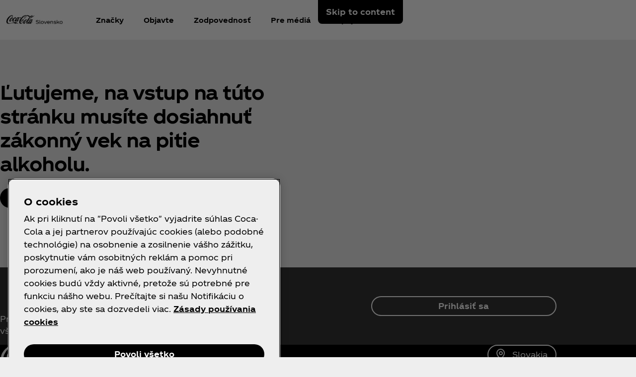

--- FILE ---
content_type: text/html
request_url: https://www.coca-cola.com/sk/sk/age-gate/age-gate-error
body_size: 14966
content:
<!DOCTYPE HTML>
<html lang="sk-SK">
<head>
    <meta charset="UTF-8"/>
    <title>Age Gate error</title>
    
    
    
    <meta name="template" content="age-gate-page"/>
    <meta name="viewport" content="width=device-width, initial-scale=1"/>
    

    
        <script defer="defer" type="text/javascript" src="https://rum.hlx.page/.rum/@adobe/helix-rum-js@%5E2/dist/rum-standalone.js" data-routing="program=58902,environment=658605,tier=publish"></script>
<link as="style" href="https://www.coca-cola.com/onexp-theme/afcdada40618c71c4cae5b575473edf30ea7814fe69ebdecf222b0d4bf6c3fc3/theme.css" rel="preload stylesheet" type="text/css">
    
        
    

    <!-- OneTrust has to be loaded early due to the performance reason -->
    
        
            <!-- OneTrust Cookies Consent Notice start -->  
<script src="https://cdn.cookielaw.org/scripttemplates/otSDKStub.js" fetchpriority="high" data-document-language="true" type="text/javascript" charset="UTF-8" data-domain-script="82460689-104f-4c51-b4d2-6014d6f33a90"></script> 
<script type="text/javascript"> 
function OptanonWrapper() { 
    var n = document.documentElement; 
    var isCookieBannerV2 = document.body.classList.contains("cookie-banner-v2"); 
 
    function e() { 
        var e = document.getElementById("accept-recommended-btn-handler"); 
        document.getElementsByClassName("ot-btn-container")[0]?.prepend(e); 
        n.classList.add("ot-modal-open"); 
        var t = document.getElementById("close-pc-btn-handler"), 
            c = document.getElementById("accept-recommended-btn-handler"), 
            s = document.getElementsByClassName("save-preference-btn-handler")[0], 
            r = document.getElementsByClassName("ot-pc-refuse-all-handler")[0], 
            o = document.getElementsByClassName("ot-fade-in")[0]; 
        t?.addEventListener("click", function (e) { 
            n.classList.remove("ot-modal-open"); 
        }); 
        c?.addEventListener("click", function (e) { 
            n.classList.remove("ot-modal-open"); 
        }); 
        s?.addEventListener("click", function (e) { 
            n.classList.remove("ot-modal-open"); 
        }); 
        r?.addEventListener("click", function (e) { 
            n.classList.remove("ot-modal-open"); 
        }); 
        o?.addEventListener("click", function (e) { 
            t?.click(), n.classList.remove("ot-modal-open"); 
        }); 
    } 
 
    function initCookieBannerV2() { 
        const acceptAllBtn = document.querySelector("#onetrust-accept-btn-handler"); 
        const rejectAllBtn = document.querySelector("#onetrust-reject-all-handler"); 
        const acceptRecommendedBtn = document.querySelector("#accept-recommended-btn-handler");  
        const btnContainer = document.querySelector(".ot-btn-container"); 
 
        n.classList.add("ot-modal-open");  
 
        if (btnContainer && acceptRecommendedBtn) { 
            btnContainer.insertAdjacentElement("afterbegin", acceptRecommendedBtn);  
        } 
 
        acceptAllBtn?.addEventListener("click", () => { 
            n.classList.remove("ot-modal-open"); 
        }); 
        rejectAllBtn?.addEventListener("click", () => { 
            n.classList.remove("ot-modal-open"); 
        }); 
    } 
 
    if (!Optanon.IsAlertBoxClosed()) { 
        if(isCookieBannerV2) { 
            initCookieBannerV2(); 
        } 
    } else { 
        n.classList.remove("ot-modal-open"); 
    } 
 
    if (0 == Optanon.IsAlertBoxClosed() && !isCookieBannerV2) { 
        Optanon.ToggleInfoDisplay(), e(); 
    } else { 
        var t = document.getElementsByClassName("ot-floating-button__open")[0]; 
        (t.innerHTML = '<svg version="1.1" id="Layer_1" xmlns=http://www.w3.org/2000/svg xmlns:xlink=http://www.w3.org/1999/xlink x="0px" y="0px" viewBox="0 0 32 32" style="enable-background:new 0 0 32 32;" xml:space="preserve"><g><path class="st0" d="M29.67,7.41c-0.51,0-0.92-0.41-0.92-0.91c0-0.5,0.41-0.91,0.92-0.91C30.18,5.6,30.6,6,30.6,6.5 C30.6,7.01,30.18,7.41,29.67,7.41 M25.59,11.16c0.83,0,1.5-0.66,1.5-1.48c0-0.82-0.67-1.48-1.5-1.48c-0.83,0-1.5,0.66-1.5,1.48 C24.09,10.5,24.76,11.16,25.59,11.16 M32,13.88c0-0.5-0.41-0.91-0.92-0.91c-0.51,0-0.92,0.41-0.92,0.91c0,0.5,0.41,0.91,0.92,0.91 C31.59,14.79,32,14.38,32,13.88 M15.55,31.97c8.26,0,15.01-6.34,15.52-14.34c-1.88-0.49-3.35-1.98-3.78-3.87 c-3.11-0.16-5.58-2.69-5.58-5.79c0-0.26,0.02-0.52,0.05-0.77c-2.07-0.76-3.55-2.73-3.55-5.03c0-0.2,0.01-0.4,0.03-0.6 c-0.88-0.15-1.78-0.23-2.71-0.23C6.96,1.34,0,8.2,0,16.65C0,25.11,6.96,31.97,15.55,31.97 M22.72-0.03c-1.01,0-1.83,0.81-1.83,1.8 s0.82,1.8,1.83,1.8c1.01,0,1.83-0.81,1.83-1.8S23.73-0.03,22.72-0.03"/><path class="st1" d="M7.06,17.17c1.02,0,1.85,0.81,1.85,1.82c0,1.01-0.83,1.82-1.85,1.82c-1.02,0-1.85-0.81-1.85-1.82 C5.21,17.98,6.04,17.17,7.06,17.17 M10.76,8.46c-1.02,0-1.85,0.81-1.85,1.82c0,1.01,0.83,1.82,1.85,1.82 c1.02,0,1.85-0.81,1.85-1.82C12.6,9.28,11.78,8.46,10.76,8.46 M14.45,24.52c0-1-0.83-1.82-1.85-1.82c-1.02,0-1.85,0.81-1.85,1.82 c0,1,0.83,1.82,1.85,1.82C13.62,26.34,14.45,25.53,14.45,24.52 M18.23,12.33c-1.02,0-1.85,0.81-1.85,1.82 c0,1.01,0.83,1.82,1.85,1.82c1.02,0,1.85-0.81,1.85-1.82C20.07,13.14,19.25,12.33,18.23,12.33 M23.75,20.36 c-1.02,0-1.85,0.81-1.85,1.82c0,1.01,0.83,1.82,1.85,1.82c1.02,0,1.85-0.81,1.85-1.82C25.59,21.18,24.77,20.36,23.75,20.36"/></g></svg>'), 
            t.addEventListener("click", function (n) { 
                e(); 
            }); 
        var c = document.getElementsByClassName("ot-floating-button__close")[0]; 
        (c.innerHTML = '<svg version="1.1" id="Layer_1" xmlns=http://www.w3.org/2000/svg xmlns:xlink=http://www.w3.org/1999/xlink x="0px" y="0px" viewBox="0 0 18 18" style="enable-background:new 0 0 18 18;" xml:space="preserve"><path class="st0" d="M12.27,9l5.05-5.05c0.9-0.9,0.9-2.37,0-3.27c-0.9-0.9-2.37-0.9-3.27,0L9,5.73L3.95,0.68 c-0.9-0.9-2.37-0.9-3.27,0s-0.9,2.37,0,3.27L5.73,9l-5.05,5.05c-0.9,0.9-0.9,2.37,0,3.27c0.9,0.9,2.37,0.9,3.27,0L9,12.27l5.05,5.05 c0.9,0.9,2.37,0.9,3.27,0c0.9-0.9,0.9-2.37,0-3.27L12.27,9z"/></svg>'), 
            c.addEventListener("click", function (e) { 
                n.classList.remove("ot-modal-open"); 
            }); 
    } 
} 
</script> 
<!-- OneTrust Cookies Consent Notice end -->
        
        
    

    

    

    
    

    <meta name="cepVersion" content="1.1222.0"/>
    <meta name="frontEndVersion" content="1.3514.0"/>
    <meta name="publicationDate" content="2023-11-08T11:29:00Z"/>
    
    
    
    <meta name="contentType" content="Age Gate"/>
    
    
    
    <meta name="siteSection" content="Age Gate"/>
    <meta name="instanceName" content="776f45c4c7-gqt8s"/>
    <meta name="xtndRecaptchaSiteKeyV3" content="6Lfe5b8kAAAAAItc37dlx65sVLiwPNekg84cNLzm"/>
    
    <meta name="basicAuthProtected" content="false"/>
    <meta name="language" content="sk-SK"/>

    
    

    
    

    <!-- OpenGraph meta tags for Facebook -->
    <meta property="og:title" content="Age Gate error"/>
    <meta property="og:description"/>
    <meta property="og:image" content="https://www.coca-cola.com/content/dam/onexp/global/icons/coca-cola-default.png"/>
    <meta property="og:image:alt"/>
    <meta property="og:url" content="https://www.coca-cola.com/sk/sk/age-gate/age-gate-error"/>
    <meta property="og:type" content="website"/>
    <meta property="og:site_name" content="Coca-Cola"/>

    <!-- TwitterCard meta tags -->
    
        <meta name="twitter:card" content="summary_large_image"/>
        <meta name="twitter:title" content="Age Gate error"/>
        <meta name="twitter:description"/>
        <meta name="twitter:image" content="https://www.coca-cola.com/content/dam/onexp/global/icons/coca-cola-default.png"/>
        <meta name="twitter:url" content="https://www.coca-cola.com/sk/sk/age-gate/age-gate-error"/>
        <meta name="twitter:site" content="@CocaCola"/>
    

    <!-- PWA Configuration for iOS -->
    
<meta name="apple-mobile-web-app-capable" content="yes"/>
<link rel="apple-touch-startup-image" media="screen and (device-width: 440px) and (device-height: 956px) and (-webkit-device-pixel-ratio: 3) and (orientation: landscape)" href="https://www.coca-cola.com/onexp-theme/afcdada40618c71c4cae5b575473edf30ea7814fe69ebdecf222b0d4bf6c3fc3/resources/splash-screens/iPhone_16_Pro_Max_landscape.png"/>
<link rel="apple-touch-startup-image" media="screen and (device-width: 402px) and (device-height: 874px) and (-webkit-device-pixel-ratio: 3) and (orientation: landscape)" href="https://www.coca-cola.com/onexp-theme/afcdada40618c71c4cae5b575473edf30ea7814fe69ebdecf222b0d4bf6c3fc3/resources/splash-screens/iPhone_16_Pro_landscape.png"/>
<link rel="apple-touch-startup-image" media="screen and (device-width: 430px) and (device-height: 932px) and (-webkit-device-pixel-ratio: 3) and (orientation: landscape)" href="https://www.coca-cola.com/onexp-theme/afcdada40618c71c4cae5b575473edf30ea7814fe69ebdecf222b0d4bf6c3fc3/resources/splash-screens/iPhone_16_Pl__iPhone_15_Pro_Max__iPhone_15_Pl__iPhone_14_Pro_Max_land.png"/>
<link rel="apple-touch-startup-image" media="screen and (device-width: 393px) and (device-height: 852px) and (-webkit-device-pixel-ratio: 3) and (orientation: landscape)" href="https://www.coca-cola.com/onexp-theme/afcdada40618c71c4cae5b575473edf30ea7814fe69ebdecf222b0d4bf6c3fc3/resources/splash-screens/iPhone_16__iPhone_15_Pro__iPhone_15__iPhone_14_Pro_landscape.png"/>
<link rel="apple-touch-startup-image" media="screen and (device-width: 428px) and (device-height: 926px) and (-webkit-device-pixel-ratio: 3) and (orientation: landscape)" href="https://www.coca-cola.com/onexp-theme/afcdada40618c71c4cae5b575473edf30ea7814fe69ebdecf222b0d4bf6c3fc3/resources/splash-screens/iPhone_14_Plus__iPhone_13_Pro_Max__iPhone_12_Pro_Max_landscape.png"/>
<link rel="apple-touch-startup-image" media="screen and (device-width: 390px) and (device-height: 844px) and (-webkit-device-pixel-ratio: 3) and (orientation: landscape)" href="https://www.coca-cola.com/onexp-theme/afcdada40618c71c4cae5b575473edf30ea7814fe69ebdecf222b0d4bf6c3fc3/resources/splash-screens/iPhone_14__iPhone_13_Pro__iPhone_13__iPhone_12_Pro__iPhone_12_land.png"/>
<link rel="apple-touch-startup-image" media="screen and (device-width: 375px) and (device-height: 812px) and (-webkit-device-pixel-ratio: 3) and (orientation: landscape)" href="https://www.coca-cola.com/onexp-theme/afcdada40618c71c4cae5b575473edf30ea7814fe69ebdecf222b0d4bf6c3fc3/resources/splash-screens/iPhone_13_mi__iPhone_12_mi__iPhone_11_Pro__iPhone_XS__iPhone_X_land.png"/>
<link rel="apple-touch-startup-image" media="screen and (device-width: 414px) and (device-height: 896px) and (-webkit-device-pixel-ratio: 3) and (orientation: landscape)" href="https://www.coca-cola.com/onexp-theme/afcdada40618c71c4cae5b575473edf30ea7814fe69ebdecf222b0d4bf6c3fc3/resources/splash-screens/iPhone_11_Pro_Max__iPhone_XS_Max_landscape.png"/>
<link rel="apple-touch-startup-image" media="screen and (device-width: 414px) and (device-height: 896px) and (-webkit-device-pixel-ratio: 2) and (orientation: landscape)" href="https://www.coca-cola.com/onexp-theme/afcdada40618c71c4cae5b575473edf30ea7814fe69ebdecf222b0d4bf6c3fc3/resources/splash-screens/iPhone_11__iPhone_XR_landscape.png"/>
<link rel="apple-touch-startup-image" media="screen and (device-width: 414px) and (device-height: 736px) and (-webkit-device-pixel-ratio: 3) and (orientation: landscape)" href="https://www.coca-cola.com/onexp-theme/afcdada40618c71c4cae5b575473edf30ea7814fe69ebdecf222b0d4bf6c3fc3/resources/splash-screens/iPhone_8_Plus__iPhone_7_Plus__iPhone_6s_Plus__iPhone_6_Plus_landscape.png"/>
<link rel="apple-touch-startup-image" media="screen and (device-width: 375px) and (device-height: 667px) and (-webkit-device-pixel-ratio: 2) and (orientation: landscape)" href="https://www.coca-cola.com/onexp-theme/afcdada40618c71c4cae5b575473edf30ea7814fe69ebdecf222b0d4bf6c3fc3/resources/splash-screens/iPhone_8__iPhone_7__iPhone_6s__iPhone_6__4.7__iPhone_SE_landscape.png"/>
<link rel="apple-touch-startup-image" media="screen and (device-width: 320px) and (device-height: 568px) and (-webkit-device-pixel-ratio: 2) and (orientation: landscape)" href="https://www.coca-cola.com/onexp-theme/afcdada40618c71c4cae5b575473edf30ea7814fe69ebdecf222b0d4bf6c3fc3/resources/splash-screens/4__iPhone_SE__iPod_touch_5th_generation_and_later_landscape.png"/>
<link rel="apple-touch-startup-image" media="screen and (device-width: 1032px) and (device-height: 1376px) and (-webkit-device-pixel-ratio: 2) and (orientation: landscape)" href="https://www.coca-cola.com/onexp-theme/afcdada40618c71c4cae5b575473edf30ea7814fe69ebdecf222b0d4bf6c3fc3/resources/splash-screens/13__iPad_Pro_M4_landscape.png"/>
<link rel="apple-touch-startup-image" media="screen and (device-width: 1024px) and (device-height: 1366px) and (-webkit-device-pixel-ratio: 2) and (orientation: landscape)" href="https://www.coca-cola.com/onexp-theme/afcdada40618c71c4cae5b575473edf30ea7814fe69ebdecf222b0d4bf6c3fc3/resources/splash-screens/12.9__iPad_Pro_landscape.png"/>
<link rel="apple-touch-startup-image" media="screen and (device-width: 834px) and (device-height: 1210px) and (-webkit-device-pixel-ratio: 2) and (orientation: landscape)" href="https://www.coca-cola.com/onexp-theme/afcdada40618c71c4cae5b575473edf30ea7814fe69ebdecf222b0d4bf6c3fc3/resources/splash-screens/11__iPad_Pro_M4_landscape.png"/>
<link rel="apple-touch-startup-image" media="screen and (device-width: 834px) and (device-height: 1194px) and (-webkit-device-pixel-ratio: 2) and (orientation: landscape)" href="https://www.coca-cola.com/onexp-theme/afcdada40618c71c4cae5b575473edf30ea7814fe69ebdecf222b0d4bf6c3fc3/resources/splash-screens/11__iPad_Pro__10.5__iPad_Pro_landscape.png"/>
<link rel="apple-touch-startup-image" media="screen and (device-width: 820px) and (device-height: 1180px) and (-webkit-device-pixel-ratio: 2) and (orientation: landscape)" href="https://www.coca-cola.com/onexp-theme/afcdada40618c71c4cae5b575473edf30ea7814fe69ebdecf222b0d4bf6c3fc3/resources/splash-screens/10.9__iPad_Air_landscape.png"/>
<link rel="apple-touch-startup-image" media="screen and (device-width: 834px) and (device-height: 1112px) and (-webkit-device-pixel-ratio: 2) and (orientation: landscape)" href="https://www.coca-cola.com/onexp-theme/afcdada40618c71c4cae5b575473edf30ea7814fe69ebdecf222b0d4bf6c3fc3/resources/splash-screens/10.5__iPad_Air_landscape.png"/>
<link rel="apple-touch-startup-image" media="screen and (device-width: 810px) and (device-height: 1080px) and (-webkit-device-pixel-ratio: 2) and (orientation: landscape)" href="https://www.coca-cola.com/onexp-theme/afcdada40618c71c4cae5b575473edf30ea7814fe69ebdecf222b0d4bf6c3fc3/resources/splash-screens/10.2__iPad_landscape.png"/>
<link rel="apple-touch-startup-image" media="screen and (device-width: 768px) and (device-height: 1024px) and (-webkit-device-pixel-ratio: 2) and (orientation: landscape)" href="https://www.coca-cola.com/onexp-theme/afcdada40618c71c4cae5b575473edf30ea7814fe69ebdecf222b0d4bf6c3fc3/resources/splash-screens/9.7__iPad_Pro__7.9__iPad_mini__9.7__iPad_Air__9.7__iPad_landscape.png"/>
<link rel="apple-touch-startup-image" media="screen and (device-width: 744px) and (device-height: 1133px) and (-webkit-device-pixel-ratio: 2) and (orientation: landscape)" href="https://www.coca-cola.com/onexp-theme/afcdada40618c71c4cae5b575473edf30ea7814fe69ebdecf222b0d4bf6c3fc3/resources/splash-screens/8.3__iPad_Mini_landscape.png"/>
<link rel="apple-touch-startup-image" media="screen and (device-width: 440px) and (device-height: 956px) and (-webkit-device-pixel-ratio: 3) and (orientation: portrait)" href="https://www.coca-cola.com/onexp-theme/afcdada40618c71c4cae5b575473edf30ea7814fe69ebdecf222b0d4bf6c3fc3/resources/splash-screens/iPhone_16_Pro_Max_portrait.png"/>
<link rel="apple-touch-startup-image" media="screen and (device-width: 402px) and (device-height: 874px) and (-webkit-device-pixel-ratio: 3) and (orientation: portrait)" href="https://www.coca-cola.com/onexp-theme/afcdada40618c71c4cae5b575473edf30ea7814fe69ebdecf222b0d4bf6c3fc3/resources/splash-screens/iPhone_16_Pro_portrait.png"/>
<link rel="apple-touch-startup-image" media="screen and (device-width: 430px) and (device-height: 932px) and (-webkit-device-pixel-ratio: 3) and (orientation: portrait)" href="https://www.coca-cola.com/onexp-theme/afcdada40618c71c4cae5b575473edf30ea7814fe69ebdecf222b0d4bf6c3fc3/resources/splash-screens/iPhone_16_Pl__iPhone_15_Pro_Max__iPhone_15_Pl__iPhone_14_Pro_Max_port.png"/>
<link rel="apple-touch-startup-image" media="screen and (device-width: 393px) and (device-height: 852px) and (-webkit-device-pixel-ratio: 3) and (orientation: portrait)" href="https://www.coca-cola.com/onexp-theme/afcdada40618c71c4cae5b575473edf30ea7814fe69ebdecf222b0d4bf6c3fc3/resources/splash-screens/iPhone_16__iPhone_15_Pro__iPhone_15__iPhone_14_Pro_portrait.png"/>
<link rel="apple-touch-startup-image" media="screen and (device-width: 428px) and (device-height: 926px) and (-webkit-device-pixel-ratio: 3) and (orientation: portrait)" href="https://www.coca-cola.com/onexp-theme/afcdada40618c71c4cae5b575473edf30ea7814fe69ebdecf222b0d4bf6c3fc3/resources/splash-screens/iPhone_14_Plus__iPhone_13_Pro_Max__iPhone_12_Pro_Max_portrait.png"/>
<link rel="apple-touch-startup-image" media="screen and (device-width: 390px) and (device-height: 844px) and (-webkit-device-pixel-ratio: 3) and (orientation: portrait)" href="https://www.coca-cola.com/onexp-theme/afcdada40618c71c4cae5b575473edf30ea7814fe69ebdecf222b0d4bf6c3fc3/resources/splash-screens/iPhone_14__iPhone_13_Pro__iPhone_13__iPhone_12_Pro__iPhone_12_port.png"/>
<link rel="apple-touch-startup-image" media="screen and (device-width: 375px) and (device-height: 812px) and (-webkit-device-pixel-ratio: 3) and (orientation: portrait)" href="https://www.coca-cola.com/onexp-theme/afcdada40618c71c4cae5b575473edf30ea7814fe69ebdecf222b0d4bf6c3fc3/resources/splash-screens/iPhone_13_mi__iPhone_12_mi__iPhone_11_Pro__iPhone_XS__iPhone_X_port.png"/>
<link rel="apple-touch-startup-image" media="screen and (device-width: 414px) and (device-height: 896px) and (-webkit-device-pixel-ratio: 3) and (orientation: portrait)" href="https://www.coca-cola.com/onexp-theme/afcdada40618c71c4cae5b575473edf30ea7814fe69ebdecf222b0d4bf6c3fc3/resources/splash-screens/iPhone_11_Pro_Max__iPhone_XS_Max_portrait.png"/>
<link rel="apple-touch-startup-image" media="screen and (device-width: 414px) and (device-height: 896px) and (-webkit-device-pixel-ratio: 2) and (orientation: portrait)" href="https://www.coca-cola.com/onexp-theme/afcdada40618c71c4cae5b575473edf30ea7814fe69ebdecf222b0d4bf6c3fc3/resources/splash-screens/iPhone_11__iPhone_XR_portrait.png"/>
<link rel="apple-touch-startup-image" media="screen and (device-width: 414px) and (device-height: 736px) and (-webkit-device-pixel-ratio: 3) and (orientation: portrait)" href="https://www.coca-cola.com/onexp-theme/afcdada40618c71c4cae5b575473edf30ea7814fe69ebdecf222b0d4bf6c3fc3/resources/splash-screens/iPhone_8_Plus__iPhone_7_Plus__iPhone_6s_Plus__iPhone_6_Plus_portrait.png"/>
<link rel="apple-touch-startup-image" media="screen and (device-width: 375px) and (device-height: 667px) and (-webkit-device-pixel-ratio: 2) and (orientation: portrait)" href="https://www.coca-cola.com/onexp-theme/afcdada40618c71c4cae5b575473edf30ea7814fe69ebdecf222b0d4bf6c3fc3/resources/splash-screens/iPhone_8__iPhone_7__iPhone_6s__iPhone_6__4.7__iPhone_SE_portrait.png"/>
<link rel="apple-touch-startup-image" media="screen and (device-width: 320px) and (device-height: 568px) and (-webkit-device-pixel-ratio: 2) and (orientation: portrait)" href="https://www.coca-cola.com/onexp-theme/afcdada40618c71c4cae5b575473edf30ea7814fe69ebdecf222b0d4bf6c3fc3/resources/splash-screens/4__iPhone_SE__iPod_touch_5th_generation_and_later_portrait.png"/>
<link rel="apple-touch-startup-image" media="screen and (device-width: 1032px) and (device-height: 1376px) and (-webkit-device-pixel-ratio: 2) and (orientation: portrait)" href="https://www.coca-cola.com/onexp-theme/afcdada40618c71c4cae5b575473edf30ea7814fe69ebdecf222b0d4bf6c3fc3/resources/splash-screens/13__iPad_Pro_M4_portrait.png"/>
<link rel="apple-touch-startup-image" media="screen and (device-width: 1024px) and (device-height: 1366px) and (-webkit-device-pixel-ratio: 2) and (orientation: portrait)" href="https://www.coca-cola.com/onexp-theme/afcdada40618c71c4cae5b575473edf30ea7814fe69ebdecf222b0d4bf6c3fc3/resources/splash-screens/12.9__iPad_Pro_portrait.png"/>
<link rel="apple-touch-startup-image" media="screen and (device-width: 834px) and (device-height: 1210px) and (-webkit-device-pixel-ratio: 2) and (orientation: portrait)" href="https://www.coca-cola.com/onexp-theme/afcdada40618c71c4cae5b575473edf30ea7814fe69ebdecf222b0d4bf6c3fc3/resources/splash-screens/11__iPad_Pro_M4_portrait.png"/>
<link rel="apple-touch-startup-image" media="screen and (device-width: 834px) and (device-height: 1194px) and (-webkit-device-pixel-ratio: 2) and (orientation: portrait)" href="https://www.coca-cola.com/onexp-theme/afcdada40618c71c4cae5b575473edf30ea7814fe69ebdecf222b0d4bf6c3fc3/resources/splash-screens/11__iPad_Pro__10.5__iPad_Pro_portrait.png"/>
<link rel="apple-touch-startup-image" media="screen and (device-width: 820px) and (device-height: 1180px) and (-webkit-device-pixel-ratio: 2) and (orientation: portrait)" href="https://www.coca-cola.com/onexp-theme/afcdada40618c71c4cae5b575473edf30ea7814fe69ebdecf222b0d4bf6c3fc3/resources/splash-screens/10.9__iPad_Air_portrait.png"/>
<link rel="apple-touch-startup-image" media="screen and (device-width: 834px) and (device-height: 1112px) and (-webkit-device-pixel-ratio: 2) and (orientation: portrait)" href="https://www.coca-cola.com/onexp-theme/afcdada40618c71c4cae5b575473edf30ea7814fe69ebdecf222b0d4bf6c3fc3/resources/splash-screens/10.5__iPad_Air_portrait.png"/>
<link rel="apple-touch-startup-image" media="screen and (device-width: 810px) and (device-height: 1080px) and (-webkit-device-pixel-ratio: 2) and (orientation: portrait)" href="https://www.coca-cola.com/onexp-theme/afcdada40618c71c4cae5b575473edf30ea7814fe69ebdecf222b0d4bf6c3fc3/resources/splash-screens/10.2__iPad_portrait.png"/>
<link rel="apple-touch-startup-image" media="screen and (device-width: 768px) and (device-height: 1024px) and (-webkit-device-pixel-ratio: 2) and (orientation: portrait)" href="https://www.coca-cola.com/onexp-theme/afcdada40618c71c4cae5b575473edf30ea7814fe69ebdecf222b0d4bf6c3fc3/resources/splash-screens/9.7__iPad_Pro__7.9__iPad_mini__9.7__iPad_Air__9.7__iPad_portrait.png"/>
<link rel="apple-touch-startup-image" media="screen and (device-width: 744px) and (device-height: 1133px) and (-webkit-device-pixel-ratio: 2) and (orientation: portrait)" href="https://www.coca-cola.com/onexp-theme/afcdada40618c71c4cae5b575473edf30ea7814fe69ebdecf222b0d4bf6c3fc3/resources/splash-screens/8.3__iPad_Mini_portrait.png"/>



    
    <script async src="/etc.clientlibs/cep/clientlibs/clientlib-cwr.lc-085b194b52d77cc30f6cc60ab771e406-lc.min.js"></script>

    <script>
        (function (n, i, v, r, c, x) {
            x = window.AwsRumClient = {q: [], n: n, i: i, v: v, r: r, c: c};
            window[n] = function (c, p) {
                x.q.push({c: c, p: p});
            };
        })(
            "cwr",
            "e663ab94-8a97-4236-90ca-2ad1b864147a",
            "1.0.0",
            "us-east-1",
            {
                sessionSampleRate: 0.05,
                guestRoleArn: "arn:aws:iam::971536809886:role/RUM-Monitor-us-east-1-971536809886-1692815399861-Unauth",
                identityPoolId: "us-east-1:f715f9dd-f502-422b-bb4f-e1471234deb4",
                endpoint: "https://dataplane.rum.us-east-1.amazonaws.com",
                telemetries: [
                    [
                        'http',
                        {
                            urlsToExclude: "aemform.af.prefilldata.json,/content/forms/af,/libs/granite/csrf/token.json,analytics.google.com,doubleclick.net,google-analytics.com".length > 0 ? "aemform.af.prefilldata.json,/content/forms/af,/libs/granite/csrf/token.json,analytics.google.com,doubleclick.net,google-analytics.com".split(',').map(error => new RegExp(error)) : []
                        }
                    ],
                    [
                        "errors",
                        {
                            ignore: (event, errorsToIgnore = "Object Not Found Matching Id") => {
                                if (event && errorsToIgnore.length > 0) {
                                    const regexpRules = errorsToIgnore.split(',').map(error => new RegExp(error));
                                    return regexpRules.some(rule => rule.test(event.message || event.reason));
                                }
                                return false;
                            }
                        }
                    ],
                     "performance",
                ],
                allowCookies: false,
                enableXRay: true
            }
        );

        window.cep = window.cep || {};
        window.cep.reportRumError = (parameters) => {
            if (cwr !== undefined) {
                const record = {
                    type: 'com.amazon.rum.js_error_event',
                    data: { version: '1.0.0', type: 'Error', ...parameters }
                };

                cwr('recordEvent', record);
                console.error(record.data);
            } else {
                console.error("RUM Error when recording custom event - cwr is undefined.");
            }
        }

        document.addEventListener("securitypolicyviolation", (e) => {
            window.cep.reportRumError({
                message: "Security Policy Violation Error",
                stack: "Security Policy Violation Error. Blocked URI: " + e.blockedURI + ", Violated Directive: " + e.violatedDirective
            });
        });

    </script>


    
    
<link rel="canonical" href="https://www.coca-cola.com/sk/sk/age-gate/age-gate-error"/>


    

<script src="https://cdn.global.gcds.coke.com/emea/sdk/latest.js?v6" crossorigin="anonymous"></script>




    
        <!-- Google Tag Manager - Consent Mode V2 ---> 
<script> 
window.googleConsentModeV2= true; 
console.log('Consent Mode V2 ' + (window.googleConsentModeV2 ? 'enabled' : 'disabled')); 
</script> 
<!-- End Google Tag Manager - Consent Mode V2 --->
    
    <!-- Google Tag Manager --> 
<script>(function(w,d,s,l,i){w[l]=w[l]||[];w[l].push({'gtm.start': 
new Date().getTime(),event:'gtm.js'});var f=d.getElementsByTagName(s)[0], 
j=d.createElement(s),dl=l!='dataLayer'?'&l='+l:'';j.async=true;j.src= 
'https://www.googletagmanager.com/gtm.js?id='+i+dl;f.parentNode.insertBefore(j,f); 
})(window,document,'script','dataLayer','GTM-NBWPCZW');</script> 
<!-- End Google Tag Manager -->


<script type="text/javascript">
    const CepDataLayer = {
        push: (args) => {
            if (window.adobeDataLayer) {
                adobeDataLayer.push(args);
            }
            if (window.dataLayer) {
                dataLayer.push(args);
            }
        }
    }
</script>

<link rel="apple-touch-icon" sizes="180x180" href="https://www.coca-cola.com/onexp-theme/afcdada40618c71c4cae5b575473edf30ea7814fe69ebdecf222b0d4bf6c3fc3/resources/favicons/apple-touch-icon.png"/>
<link rel="icon" type="image/png" sizes="32x32" href="https://www.coca-cola.com/onexp-theme/afcdada40618c71c4cae5b575473edf30ea7814fe69ebdecf222b0d4bf6c3fc3/resources/favicons/favicon-32x32.png"/>
<link rel="icon" type="image/png" sizes="16x16" href="https://www.coca-cola.com/onexp-theme/afcdada40618c71c4cae5b575473edf30ea7814fe69ebdecf222b0d4bf6c3fc3/resources/favicons/favicon-16x16.png"/>
<link rel="mask-icon" href="https://www.coca-cola.com/onexp-theme/afcdada40618c71c4cae5b575473edf30ea7814fe69ebdecf222b0d4bf6c3fc3/resources/favicons/safari-pinned-tab.svg" color="#000000"/>






    <script src="https://www.google.com/recaptcha/api.js?render=6Lfe5b8kAAAAAItc37dlx65sVLiwPNekg84cNLzm"></script>



    
    
    

    

    
    
    <link rel="stylesheet" href="/etc.clientlibs/onexp/clientlibs/clientlib-base.lc-123d3f370316a0c69df82281c7643d34-lc.min.css" type="text/css">


    
    
    <script async src="/etc.clientlibs/core/wcm/components/commons/datalayer/v2/clientlibs/core.wcm.components.commons.datalayer.v2.lc-1e0136bad0acfb78be509234578e44f9-lc.min.js"></script>


    
    <script async src="/etc.clientlibs/core/wcm/components/commons/datalayer/acdl/core.wcm.components.commons.datalayer.acdl.lc-bf921af342fd2c40139671dbf0920a1f-lc.min.js"></script>



    
    <style id="design-token" data-brand-expression="★-the-coca-cola-company">
        :root,.brand-colors{--color-icon-action-main-default:#000000;--color-icon-action-main-disabled:#6c6c6c;--color-icon-action-main-hover:#353535;--color-icon-action-main-pressed:#4f4f4f;--color-icon-action-on_brand-primary-default:#ffffff;--color-icon-action-on_brand-primary-disabled:#bdbdbd;--color-icon-action-on_brand-primary-hover:#eeeeee;--color-icon-action-on_brand-primary-pressed:#d5d5d5;--color-icon-action-on_brand-secondary-default:#000000;--color-icon-action-on_brand-secondary-disabled:#6c6c6c;--color-icon-action-on_brand-secondary-hover:#353535;--color-icon-action-on_brand-secondary-pressed:#4f4f4f;--color-icon-brand-primary-regular:#ea0000;--color-icon-brand-secondary-regular:#ffffff;--color-icon-component-footer-action-default:#ffffff;--color-icon-component-footer-action-hover:#d5d5d5;--color-icon-component-footer-action-pressed:#a5a5a5;--color-icon-component-footer-neutral-regular:#ffffff;--color-icon-component-illustration-brand-primary:#ea0000;--color-icon-component-illustration-brand-secondary:#ffffff;--color-icon-component-input-critical:#bf1004;--color-icon-component-input-default:#000000;--color-icon-component-input-positive:#1d6e17;--color-icon-component-nav-action-default:#000000;--color-icon-component-nav-action-disabled:#6c6c6c;--color-icon-component-nav-action-hover:#4f4f4f;--color-icon-component-nav-action-pressed:#a5a5a5;--color-icon-component-nav-neutral-main-default:#000000;--color-icon-component-nav-neutral-main-disabled:#6c6c6c;--color-icon-component-nav-neutral-on_button-default:#ffffff;--color-icon-component-nav-neutral-on_button-disabled:#6c6c6c;--color-icon-neutral-main-regular-default:#000000;--color-icon-neutral-main-regular-disabled:#6c6c6c;--color-icon-neutral-main-subtle-default:#4f4f4f;--color-icon-neutral-on_brand-primary-default:#ffffff;--color-icon-neutral-on_brand-primary-disabled:#bdbdbd;--color-icon-neutral-on_brand-secondary-default:#000000;--color-icon-neutral-on_brand-secondary-disabled:#6c6c6c;--color-icon-neutral-on_button-neutral-default:#ffffff;--color-icon-neutral-on_button-neutral-disabled:#6c6c6c;--color-icon-neutral-on_button-primary-default:#000000;--color-icon-neutral-on_button-primary-disabled:#bdbdbd;--color-icon-neutral-on_button-secondary-default:#ffffff;--color-icon-neutral-on_button-secondary-disabled:#6c6c6c;--color-icon-status-critical:#bf1004;--color-icon-status-info:#0048ff;--color-icon-status-positive:#1d6e17;--color-icon-status-warning:#725d27;--color-shadow-interactive-hover:#00000052;--color-shadow-neutral-regular:#0000001f;--color-stroke-action-default:#000000;--color-stroke-brand-primary-default:#000000;--color-stroke-brand-primary-subtle:#4f4f4f;--color-stroke-brand-secondary-default:#ffffff;--color-stroke-brand-secondary-subtle:#d5d5d5;--color-stroke-component-footer-interactive-focus:#ffffff;--color-stroke-component-footer-neutral-regular:#ffffff;--color-stroke-component-footer-neutral-subtle:#d5d5d5;--color-stroke-component-input-field-active:#000000;--color-stroke-component-input-field-critical:#bf1004;--color-stroke-component-input-field-default:#000000;--color-stroke-component-input-field-hover:#4f4f4f;--color-stroke-component-input-field-positive:#1d6e17;--color-stroke-component-input-tag-subtle:#d5d5d5;--color-stroke-component-nav-interactive-active:#000000;--color-stroke-component-nav-interactive-default:#000000;--color-stroke-component-nav-interactive-focus:#000000;--color-stroke-component-nav-interactive-hover:#4f4f4f;--color-stroke-component-nav-neutral-main-regular:#000000;--color-stroke-component-nav-neutral-main-subtle:#d5d5d5;--color-stroke-component-nav-neutral-on_button-default:#000000;--color-stroke-component-nav-neutral-on_button-disabled:#6c6c6c;--color-stroke-interactive-main-active:#000000;--color-stroke-interactive-main-default:#000000;--color-stroke-interactive-main-disabled:#bdbdbd;--color-stroke-interactive-main-focus:#000000;--color-stroke-interactive-main-hover:#4f4f4f;--color-stroke-interactive-main-pressed:#a5a5a5;--color-stroke-interactive-on_brand-primary-focus:#ffffff;--color-stroke-interactive-on_brand-secondary-focus:#000000;--color-stroke-neutral-main-regular-default:#000000;--color-stroke-neutral-main-regular-disabled:#6c6c6c;--color-stroke-neutral-main-subtle-default:#d5d5d5;--color-stroke-neutral-on_brand-primary-default:#ffffff;--color-stroke-neutral-on_brand-primary-disabled:#bdbdbd;--color-stroke-neutral-on_brand-secondary-default:#000000;--color-stroke-neutral-on_brand-secondary-disabled:#6c6c6c;--color-stroke-neutral-on_button-neutral-default:#000000;--color-stroke-neutral-on_button-neutral-disabled:#6c6c6c;--color-stroke-neutral-on_button-primary-default:#ffffff;--color-stroke-neutral-on_button-primary-disabled:#bdbdbd;--color-stroke-neutral-on_button-secondary-default:#000000;--color-stroke-neutral-on_button-secondary-disabled:#6c6c6c;--color-stroke-status-critical:#bf1004;--color-stroke-status-info:#0048ff;--color-stroke-status-positive:#1d6e17;--color-stroke-status-warning:#725d27;--color-surface-action-alpha-main-active:#0000001f;--color-surface-action-alpha-main-default:#00000000;--color-surface-action-alpha-main-hover:#0000001f;--color-surface-action-alpha-main-pressed:#0000003d;--color-surface-action-alpha-on_brand-primary-default:#ffffff00;--color-surface-action-alpha-on_brand-primary-hover:#ffffff1f;--color-surface-action-alpha-on_brand-primary-pressed:#ffffff3d;--color-surface-action-alpha-on_brand-secondary-default:#00000000;--color-surface-action-alpha-on_brand-secondary-hover:#0000001f;--color-surface-action-alpha-on_brand-secondary-pressed:#0000003d;--color-surface-action-opaque-main-default:#000000;--color-surface-action-opaque-main-disabled:#bdbdbd;--color-surface-action-opaque-main-hover:#353535;--color-surface-action-opaque-main-pressed:#4f4f4f;--color-surface-action-opaque-on_brand-primary-default:#ffffff;--color-surface-action-opaque-on_brand-primary-disabled:#6c6c6c;--color-surface-action-opaque-on_brand-primary-hover:#d5d5d5;--color-surface-action-opaque-on_brand-primary-pressed:#a5a5a5;--color-surface-action-opaque-on_brand-secondary-default:#000000;--color-surface-action-opaque-on_brand-secondary-disabled:#bdbdbd;--color-surface-action-opaque-on_brand-secondary-hover:#353535;--color-surface-action-opaque-on_brand-secondary-pressed:#4f4f4f;--color-surface-brand-primary-regular:#000000;--color-surface-brand-secondary-regular:#ffffff;--color-surface-component-Input-dropdown-hover:#0000001f;--color-surface-component-Input-dropdown-pressed:#0000003d;--color-surface-component-Input-field-regular:#ffffff;--color-surface-component-footer-regular:#000000;--color-surface-component-footer-action-default:#ffffff00;--color-surface-component-footer-action-hover:#ffffff1f;--color-surface-component-footer-action-pressed:#ffffff3d;--color-surface-component-footer-neutral-regular:#000000;--color-surface-component-footer-neutral-subtle:#353535;--color-surface-component-live_badge-regular:#ff0000;--color-surface-component-nav-action-alpha-default:#00000000;--color-surface-component-nav-action-alpha-hover:#0000001f;--color-surface-component-nav-action-alpha-pressed:#0000003d;--color-surface-component-nav-action-opaque-default:#000000;--color-surface-component-nav-action-opaque-disabled:#bdbdbd;--color-surface-component-nav-action-opaque-hover:#4f4f4f;--color-surface-component-nav-action-opaque-pressed:#a5a5a5;--color-surface-component-nav-interactive-hover:#0000001f;--color-surface-component-nav-interactive-pressed:#0000003d;--color-surface-component-nav-neutral-alpha-regular:#0000008f;--color-surface-component-nav-neutral-opaque-regular:#ffffff;--color-surface-component-nav-neutral-opaque-subtle:#eeeeee;--color-surface-interactive-alpha-default:#00000000;--color-surface-interactive-alpha-hover:#0000001f;--color-surface-interactive-alpha-pressed:#0000003d;--color-surface-interactive-opaque-active:#000000;--color-surface-interactive-opaque-default:#000000;--color-surface-interactive-opaque-disabled:#6c6c6c;--color-surface-interactive-opaque-hover:#4f4f4f;--color-surface-interactive-opaque-pressed:#a5a5a5;--color-surface-neutral-alpha-regular:#0000008f;--color-surface-neutral-opaque-bold:#d5d5d5;--color-surface-neutral-opaque-disabled:#bdbdbd;--color-surface-neutral-opaque-regular:#ffffff;--color-surface-neutral-opaque-subtle:#eeeeee;--color-surface-status-critical:#ffe9e2;--color-surface-status-info:#f2eaff;--color-surface-status-warning:#fceccf;--color-surface-status-positive-bold:#e4f2df;--color-surface-status-positive-subtle:#95cb87;--color-text-action-main-default:#000000;--color-text-action-main-disabled:#6c6c6c;--color-text-action-main-hover:#353535;--color-text-action-main-pressed:#4f4f4f;--color-text-action-on_brand-primary-default:#ffffff;--color-text-action-on_brand-primary-disabled:#bdbdbd;--color-text-action-on_brand-primary-hover:#eeeeee;--color-text-action-on_brand-primary-pressed:#d5d5d5;--color-text-action-on_brand-secondary-default:#000000;--color-text-action-on_brand-secondary-disabled:#6c6c6c;--color-text-action-on_brand-secondary-hover:#353535;--color-text-action-on_brand-secondary-pressed:#4f4f4f;--color-text-component-footer-action-default:#ffffff;--color-text-component-footer-action-hover:#d5d5d5;--color-text-component-footer-action-pressed:#a5a5a5;--color-text-component-footer-neutral-regular:#ffffff;--color-text-component-footer-neutral-subtle:#d5d5d5;--color-text-component-input-default:#000000;--color-text-component-input-placeholder:#6c6c6c;--color-text-component-nav-action-default:#000000;--color-text-component-nav-action-disabled:#6c6c6c;--color-text-component-nav-action-hover:#4f4f4f;--color-text-component-nav-action-pressed:#a5a5a5;--color-text-component-nav-neutral-main-default:#000000;--color-text-component-nav-neutral-main-disabled:#6c6c6c;--color-text-component-nav-neutral-main-placeholder:#6c6c6c;--color-text-component-nav-neutral-on_button-default:#ffffff;--color-text-component-nav-neutral-on_button-disabled:#6c6c6c;--color-text-component-nav-status-critical:#bf1004;--color-text-interactive-active:#000000;--color-text-neutral-main-regular-default:#000000;--color-text-neutral-main-regular-disabled:#6c6c6c;--color-text-neutral-main-regular-placeholder:#6c6c6c;--color-text-neutral-main-subtle-default:#4f4f4f;--color-text-neutral-on_brand-primary-default:#ffffff;--color-text-neutral-on_brand-primary-disabled:#bdbdbd;--color-text-neutral-on_brand-secondary-default:#000000;--color-text-neutral-on_brand-secondary-disabled:#6c6c6c;--color-text-neutral-on_button-neutral-default:#ffffff;--color-text-neutral-on_button-neutral-disabled:#6c6c6c;--color-text-neutral-on_button-primary-default:#000000;--color-text-neutral-on_button-primary-disabled:#bdbdbd;--color-text-neutral-on_button-secondary-default:#ffffff;--color-text-neutral-on_button-secondary-disabled:#6c6c6c;--color-text-neutral-on_image-default:#ffffff;--color-text-status-critical:#bf1004;--color-text-status-info:#0048ff;--color-text-status-positive:#1d6e17;--color-text-status-warning:#725d27;--typography-font-weight-action-default:normal;--typography-font-weight-action-heavy:bold;--typography-font-weight-body-default:normal;--typography-font-weight-body-heavy:bold;--typography-font-weight-heading-default:bold;--variables-brand:The Coca-Cola Company;--dimension-radius-component-card:16px;--dimension-radius-component-image:16px;--dimension-radius-component-modal:16px;--dimension-radius-component-button:8000px;--dimension-radius-generic-min:0px;--dimension-radius-generic-s:4px;--dimension-radius-generic-m:8px;--dimension-radius-generic-l:12px;--dimension-radius-generic-xl:16px;--dimension-radius-generic-max:8000px;--dimension-radius-universal-button:8000px;--dimension-shadow-blur-none:0px;--dimension-shadow-blur-m:16px;--dimension-shadow-blur-l:24px;--dimension-shadow-position-none:0px;--dimension-shadow-position-s:8px;--dimension-shadow-position-m:12px;--dimension-shadow-spread-none:0px;--dimension-shadow-spread-s:2px;--dimension-size-2xs:8px;--dimension-size-xs:16px;--dimension-size-s:24px;--dimension-size-m:32px;--dimension-size-l:40px;--dimension-size-xl:48px;--dimension-size-2xl:56px;--dimension-size-3xl:64px;--dimension-size-4xl:72px;--dimension-size-5xl:80px;--dimension-spacing-min:0px;--dimension-spacing-3xs:2px;--dimension-spacing-2xs:4px;--dimension-spacing-xs:8px;--dimension-spacing-s:12px;--dimension-spacing-m:16px;--dimension-spacing-l:20px;--dimension-spacing-xl:24px;--dimension-spacing-2xl:32px;--dimension-spacing-3xl:40px;--dimension-spacing-4xl:64px;--dimension-spacing-5xl:80px;--dimension-spacing-6xl:120px;--dimension-stroke_weight-s:1px;--dimension-stroke_weight-m:2px;--dimension-stroke_weight-l:4px;--dimension-stroke_weight-xl:5px;--dimension-stroke_weight-2xl:8px;--typography-letter_spacing-heading:-1.5px;--typography-letter_spacing-action:0px;--typography-letter_spacing-body:0px;--typography-paragraph_spacing-action-s:0px;--typography-paragraph_spacing-body-s:4px;--typography-paragraph_spacing-body-m:8px;--typography-paragraph_spacing-heading-s:0px;--mobile-dimension-layout-gutter:16px;--mobile-dimension-layout-margin:24px;--mobile-dimension-layout-viewport-width:375px;--mobile-dimension-layout-viewport-height:812px;--mobile-dimension-radius-component-full_width_card:0px;--mobile-dimension-radius-component-lower_modal:0px;--mobile-dimension-radius-component-side_panel:16px;--mobile-dimension-size-height-component-hero_cropped-default:281px;--mobile-dimension-size-width-column-2:155px;--mobile-dimension-size-width-column-12:327px;--mobile-dimension-size-width-column-4:327px;--mobile-dimension-size-width-column-5:327px;--mobile-dimension-size-width-column-6:327px;--mobile-dimension-size-width-column-8:327px;--mobile-dimension-size-width-column-expanded:327px;--mobile-dimension-size-width-column-max:1152px;--mobile-dimension-size-width-component-brand_card-default:155px;--mobile-dimension-size-width-component-feed_card-max:375px;--mobile-dimension-size-width-component-horizontal_card-content-max:280px;--mobile-dimension-size-width-component-horizontal_card-image-max:327px;--mobile-dimension-size-width-component-icons_list-min:240px;--mobile-dimension-size-width-documentation-component_example-max:407px;--mobile-dimension-spacing-component-side_panel:280px;--mobile-dimension-spacing-padding-card-l:24px;--mobile-dimension-spacing-padding-card-s:24px;--mobile-dimension-spacing-padding-modal-s:24px;--mobile-dimension-spacing-vertical-text_to_text:8px;--mobile-dimension-spacing-vertical-module_to_text:32px;--mobile-dimension-spacing-vertical-hero_to_module:40px;--mobile-dimension-spacing-vertical-text_to_module:40px;--mobile-dimension-spacing-vertical-module_to_module:56px;--mobile-typography-line_height-action-m:24px;--mobile-typography-line_height-body-s:20px;--mobile-typography-line_height-body-m:24px;--mobile-typography-line_height-heading-s:28px;--mobile-typography-line_height-heading-m:32px;--mobile-typography-line_height-heading-l:36px;--mobile-typography-line_height-heading-xl:40px;--mobile-typography-line_height-heading-xxl:56px;--mobile-typography-size-action-m:16px;--mobile-typography-size-body-s:12px;--mobile-typography-size-body-m:16px;--mobile-typography-size-heading-s:20px;--mobile-typography-size-heading-m:24px;--mobile-typography-size-heading-l:28px;--mobile-typography-size-heading-xl:32px;--mobile-typography-size-heading-xxl:48px;--mobile-variables-breakpoint-type-column_number:4px;--mobile-variables-breakpoint-type-layout_margin:24px;--desktop-dimension-layout-margin:0px;--desktop-dimension-layout-gutter:24px;--desktop-dimension-layout-viewport-height:1024px;--desktop-dimension-layout-viewport-width:1440px;--desktop-dimension-radius-component-full_width_card:16px;--desktop-dimension-radius-component-lower_modal:16px;--desktop-dimension-radius-component-side_panel:0px;--desktop-dimension-size-height-component-hero_cropped-default:628px;--desktop-dimension-size-width-column-2:167px;--desktop-dimension-size-width-column-4:357px;--desktop-dimension-size-width-column-5:453px;--desktop-dimension-size-width-column-6:548px;--desktop-dimension-size-width-column-8:739px;--desktop-dimension-size-width-column-12:1120px;--desktop-dimension-size-width-column-max:1120px;--desktop-dimension-size-width-column-expanded:1280px;--desktop-dimension-size-width-component-brand_card-default:357px;--desktop-dimension-size-width-component-feed_card-max:544px;--desktop-dimension-size-width-component-horizontal_card-content-max:400px;--desktop-dimension-size-width-component-horizontal_card-image-max:167px;--desktop-dimension-size-width-component-icons_list-min:240px;--desktop-dimension-size-width-documentation-component_example-max:407px;--desktop-dimension-spacing-component-side_panel:0px;--desktop-dimension-spacing-padding-card-s:32px;--desktop-dimension-spacing-padding-card-l:64px;--desktop-dimension-spacing-padding-modal-s:32px;--desktop-dimension-spacing-vertical-text_to_text:8px;--desktop-dimension-spacing-vertical-module_to_text:32px;--desktop-dimension-spacing-vertical-hero_to_module:56px;--desktop-dimension-spacing-vertical-text_to_module:56px;--desktop-dimension-spacing-vertical-module_to_module:120px;--desktop-typography-line_height-action-m:24px;--desktop-typography-line_height-body-s:20px;--desktop-typography-line_height-body-m:24px;--desktop-typography-line_height-heading-s:32px;--desktop-typography-line_height-heading-m:36px;--desktop-typography-line_height-heading-l:40px;--desktop-typography-line_height-heading-xl:48px;--desktop-typography-line_height-heading-xxl:112px;--desktop-typography-size-action-m:16px;--desktop-typography-size-body-s:12px;--desktop-typography-size-body-m:16px;--desktop-typography-size-heading-s:24px;--desktop-typography-size-heading-m:28px;--desktop-typography-size-heading-l:32px;--desktop-typography-size-heading-xl:38px;--desktop-typography-size-heading-xxl:96px;--desktop-variables-breakpoint-type-column_number:12px;--desktop-variables-breakpoint-type-layout_margin:160px;--inverse-color-icon-action-main-default:#ffffff;--inverse-color-icon-action-main-disabled:#bdbdbd;--inverse-color-icon-action-main-hover:#eeeeee;--inverse-color-icon-action-main-pressed:#d5d5d5;--inverse-color-icon-action-on_brand-primary-default:#ffffff;--inverse-color-icon-action-on_brand-primary-disabled:#8b8b8b;--inverse-color-icon-action-on_brand-primary-hover:#eeeeee;--inverse-color-icon-action-on_brand-primary-pressed:#d5d5d5;--inverse-color-icon-action-on_brand-secondary-default:#000000;--inverse-color-icon-action-on_brand-secondary-disabled:#8b8b8b;--inverse-color-icon-action-on_brand-secondary-hover:#353535;--inverse-color-icon-action-on_brand-secondary-pressed:#6c6c6c;--inverse-color-icon-brand-primary-regular:#ea0000;--inverse-color-icon-brand-secondary-regular:#000000;--inverse-color-icon-component-footer-action-default:#000000;--inverse-color-icon-component-footer-action-hover:#717171;--inverse-color-icon-component-footer-action-pressed:#a5a5a5;--inverse-color-icon-component-footer-neutral-regular:#ffffff;--inverse-color-icon-component-illustration-brand-primary:#ea0000;--inverse-color-icon-component-illustration-brand-secondary:#ffffff;--inverse-color-icon-component-input-critical:#bf1004;--inverse-color-icon-component-input-default:#000000;--inverse-color-icon-component-input-positive:#1d6e17;--inverse-color-icon-component-nav-action-default:#ffffff;--inverse-color-icon-component-nav-action-disabled:#bdbdbd;--inverse-color-icon-component-nav-action-hover:#d5d5d5;--inverse-color-icon-component-nav-action-pressed:#a5a5a5;--inverse-color-icon-component-nav-neutral-main-default:#ffffff;--inverse-color-icon-component-nav-neutral-main-disabled:#bdbdbd;--inverse-color-icon-component-nav-neutral-on_button-default:#000000;--inverse-color-icon-component-nav-neutral-on_button-disabled:#bdbdbd;--inverse-color-icon-neutral-main-regular-default:#ffffff;--inverse-color-icon-neutral-main-regular-disabled:#bdbdbd;--inverse-color-icon-neutral-main-subtle-default:#d5d5d5;--inverse-color-icon-neutral-on_brand-primary-default:#ffffff;--inverse-color-icon-neutral-on_brand-primary-disabled:#bdbdbd;--inverse-color-icon-neutral-on_brand-secondary-default:#000000;--inverse-color-icon-neutral-on_brand-secondary-disabled:#8b8b8b;--inverse-color-icon-neutral-on_button-neutral-default:#000000;--inverse-color-icon-neutral-on_button-neutral-disabled:#bdbdbd;--inverse-color-icon-neutral-on_button-primary-default:#000000;--inverse-color-icon-neutral-on_button-primary-disabled:#bdbdbd;--inverse-color-icon-neutral-on_button-secondary-default:#ffffff;--inverse-color-icon-neutral-on_button-secondary-disabled:#8b8b8b;--inverse-color-icon-status-critical:#ffa68f;--inverse-color-icon-status-info:#c6b0ff;--inverse-color-icon-status-positive:#95cb87;--inverse-color-icon-status-warning:#e3b743;--inverse-color-shadow-interactive-hover:#ffffff52;--inverse-color-shadow-neutral-regular:#0000001f;--inverse-color-stroke-action-default:#ffffff;--inverse-color-stroke-brand-primary-default:#000000;--inverse-color-stroke-brand-primary-subtle:#6c6c6c;--inverse-color-stroke-brand-secondary-default:#ffffff;--inverse-color-stroke-brand-secondary-subtle:#d5d5d5;--inverse-color-stroke-component-footer-interactive-focus:#ffffff;--inverse-color-stroke-component-footer-neutral-regular:#ffffff;--inverse-color-stroke-component-footer-neutral-subtle:#d5d5d5;--inverse-color-stroke-component-input-field-active:#000000;--inverse-color-stroke-component-input-field-critical:#ffa68f;--inverse-color-stroke-component-input-field-default:#000000;--inverse-color-stroke-component-input-field-hover:#6c6c6c;--inverse-color-stroke-component-input-field-positive:#95cb87;--inverse-color-stroke-component-input-tag-subtle:#d5d5d5;--inverse-color-stroke-component-nav-interactive-active:#ffffff;--inverse-color-stroke-component-nav-interactive-default:#ffffff;--inverse-color-stroke-component-nav-interactive-focus:#ffffff;--inverse-color-stroke-component-nav-interactive-hover:#d5d5d5;--inverse-color-stroke-component-nav-neutral-main-regular:#ffffff;--inverse-color-stroke-component-nav-neutral-main-subtle:#717171;--inverse-color-stroke-component-nav-neutral-on_button-default:#ffffff;--inverse-color-stroke-component-nav-neutral-on_button-disabled:#bdbdbd;--inverse-color-stroke-interactive-main-active:#ffffff;--inverse-color-stroke-interactive-main-default:#ffffff;--inverse-color-stroke-interactive-main-disabled:#8b8b8b;--inverse-color-stroke-interactive-main-focus:#ffffff;--inverse-color-stroke-interactive-main-hover:#d5d5d5;--inverse-color-stroke-interactive-main-pressed:#a5a5a5;--inverse-color-stroke-interactive-on_brand-primary-focus:#ffffff;--inverse-color-stroke-interactive-on_brand-secondary-focus:#000000;--inverse-color-stroke-neutral-main-regular-default:#ffffff;--inverse-color-stroke-neutral-main-regular-disabled:#bdbdbd;--inverse-color-stroke-neutral-main-subtle-default:#717171;--inverse-color-stroke-neutral-on_brand-primary-default:#ffffff;--inverse-color-stroke-neutral-on_brand-primary-disabled:#bdbdbd;--inverse-color-stroke-neutral-on_brand-secondary-default:#000000;--inverse-color-stroke-neutral-on_brand-secondary-disabled:#8b8b8b;--inverse-color-stroke-neutral-on_button-neutral-default:#ffffff;--inverse-color-stroke-neutral-on_button-neutral-disabled:#bdbdbd;--inverse-color-stroke-neutral-on_button-primary-default:#ffffff;--inverse-color-stroke-neutral-on_button-primary-disabled:#bdbdbd;--inverse-color-stroke-neutral-on_button-secondary-default:#000000;--inverse-color-stroke-neutral-on_button-secondary-disabled:#8b8b8b;--inverse-color-stroke-status-critical:#ffa68f;--inverse-color-stroke-status-info:#c6b0ff;--inverse-color-stroke-status-positive:#95cb87;--inverse-color-stroke-status-warning:#e3b743;--inverse-color-surface-action-alpha-main-active:#ffffff1f;--inverse-color-surface-action-alpha-main-default:#ffffff00;--inverse-color-surface-action-alpha-main-hover:#ffffff1f;--inverse-color-surface-action-alpha-main-pressed:#ffffff3d;--inverse-color-surface-action-alpha-on_brand-primary-default:#ffffff00;--inverse-color-surface-action-alpha-on_brand-primary-hover:#ffffff1f;--inverse-color-surface-action-alpha-on_brand-primary-pressed:#ffffff3d;--inverse-color-surface-action-alpha-on_brand-secondary-default:#00000000;--inverse-color-surface-action-alpha-on_brand-secondary-hover:#0000001f;--inverse-color-surface-action-alpha-on_brand-secondary-pressed:#0000003d;--inverse-color-surface-action-opaque-main-default:#ffffff;--inverse-color-surface-action-opaque-main-disabled:#8b8b8b;--inverse-color-surface-action-opaque-main-hover:#eeeeee;--inverse-color-surface-action-opaque-main-pressed:#d5d5d5;--inverse-color-surface-action-opaque-on_brand-primary-default:#ffffff;--inverse-color-surface-action-opaque-on_brand-primary-disabled:#8b8b8b;--inverse-color-surface-action-opaque-on_brand-primary-hover:#d5d5d5;--inverse-color-surface-action-opaque-on_brand-primary-pressed:#a5a5a5;--inverse-color-surface-action-opaque-on_brand-secondary-default:#000000;--inverse-color-surface-action-opaque-on_brand-secondary-disabled:#bdbdbd;--inverse-color-surface-action-opaque-on_brand-secondary-hover:#353535;--inverse-color-surface-action-opaque-on_brand-secondary-pressed:#6c6c6c;--inverse-color-surface-brand-primary-regular:#000000;--inverse-color-surface-brand-secondary-regular:#ffffff;--inverse-color-surface-component-Input-dropdown-hover:#0000001f;--inverse-color-surface-component-Input-dropdown-pressed:#0000003d;--inverse-color-surface-component-Input-field-regular:#ffffff;--inverse-color-surface-component-footer-regular:#000000;--inverse-color-surface-component-footer-action-default:#ffffff00;--inverse-color-surface-component-footer-action-hover:#ffffff1f;--inverse-color-surface-component-footer-action-pressed:#ffffff3d;--inverse-color-surface-component-footer-neutral-regular:#000000;--inverse-color-surface-component-footer-neutral-subtle:#353535;--inverse-color-surface-component-live_badge-regular:#ff0000;--inverse-color-surface-component-nav-action-alpha-default:#ffffff00;--inverse-color-surface-component-nav-action-alpha-hover:#ffffff1f;--inverse-color-surface-component-nav-action-alpha-pressed:#ffffff3d;--inverse-color-surface-component-nav-action-opaque-default:#ffffff;--inverse-color-surface-component-nav-action-opaque-disabled:#8b8b8b;--inverse-color-surface-component-nav-action-opaque-hover:#d5d5d5;--inverse-color-surface-component-nav-action-opaque-pressed:#a5a5a5;--inverse-color-surface-component-nav-interactive-hover:#ffffff1f;--inverse-color-surface-component-nav-interactive-pressed:#ffffff3d;--inverse-color-surface-component-nav-neutral-alpha-regular:#0000008f;--inverse-color-surface-component-nav-neutral-opaque-regular:#000000;--inverse-color-surface-component-nav-neutral-opaque-subtle:#353535;--inverse-color-surface-interactive-alpha-default:#ffffff00;--inverse-color-surface-interactive-alpha-hover:#ffffff1f;--inverse-color-surface-interactive-alpha-pressed:#ffffff3d;--inverse-color-surface-interactive-opaque-active:#ffffff;--inverse-color-surface-interactive-opaque-default:#000000;--inverse-color-surface-interactive-opaque-disabled:#bdbdbd;--inverse-color-surface-interactive-opaque-hover:#6c6c6c;--inverse-color-surface-interactive-opaque-pressed:#a5a5a5;--inverse-color-surface-neutral-alpha-regular:#ffffff8f;--inverse-color-surface-neutral-opaque-bold:#717171;--inverse-color-surface-neutral-opaque-disabled:#8b8b8b;--inverse-color-surface-neutral-opaque-regular:#000000;--inverse-color-surface-neutral-opaque-subtle:#353535;--inverse-color-surface-status-critical:#69180a;--inverse-color-surface-status-info:#0029b6;--inverse-color-surface-status-warning:#40341a;--inverse-color-surface-status-positive-bold:#193e13;--inverse-color-surface-status-positive-subtle:#1d6e17;--inverse-color-text-action-main-default:#ffffff;--inverse-color-text-action-main-disabled:#bdbdbd;--inverse-color-text-action-main-hover:#eeeeee;--inverse-color-text-action-main-pressed:#d5d5d5;--inverse-color-text-action-on_brand-primary-default:#ffffff;--inverse-color-text-action-on_brand-primary-disabled:#bdbdbd;--inverse-color-text-action-on_brand-primary-hover:#eeeeee;--inverse-color-text-action-on_brand-primary-pressed:#d5d5d5;--inverse-color-text-action-on_brand-secondary-default:#000000;--inverse-color-text-action-on_brand-secondary-disabled:#bdbdbd;--inverse-color-text-action-on_brand-secondary-hover:#353535;--inverse-color-text-action-on_brand-secondary-pressed:#6c6c6c;--inverse-color-text-component-footer-action-default:#ffffff;--inverse-color-text-component-footer-action-hover:#d5d5d5;--inverse-color-text-component-footer-action-pressed:#a5a5a5;--inverse-color-text-component-footer-neutral-regular:#ffffff;--inverse-color-text-component-footer-neutral-subtle:#d5d5d5;--inverse-color-text-component-input-default:#000000;--inverse-color-text-component-input-placeholder:#8b8b8b;--inverse-color-text-component-nav-action-default:#ffffff;--inverse-color-text-component-nav-action-disabled:#bdbdbd;--inverse-color-text-component-nav-action-hover:#d5d5d5;--inverse-color-text-component-nav-action-pressed:#a5a5a5;--inverse-color-text-component-nav-neutral-main-default:#ffffff;--inverse-color-text-component-nav-neutral-main-disabled:#bdbdbd;--inverse-color-text-component-nav-neutral-main-placeholder:#bdbdbd;--inverse-color-text-component-nav-neutral-on_button-default:#000000;--inverse-color-text-component-nav-neutral-on_button-disabled:#bdbdbd;--inverse-color-text-component-nav-status-critical:#ffa68f;--inverse-color-text-interactive-active:#ffffff;--inverse-color-text-neutral-main-regular-default:#ffffff;--inverse-color-text-neutral-main-regular-disabled:#bdbdbd;--inverse-color-text-neutral-main-regular-placeholder:#bdbdbd;--inverse-color-text-neutral-main-subtle-default:#d5d5d5;--inverse-color-text-neutral-on_brand-primary-default:#ffffff;--inverse-color-text-neutral-on_brand-primary-disabled:#bdbdbd;--inverse-color-text-neutral-on_brand-secondary-default:#000000;--inverse-color-text-neutral-on_brand-secondary-disabled:#8b8b8b;--inverse-color-text-neutral-on_button-neutral-default:#000000;--inverse-color-text-neutral-on_button-neutral-disabled:#bdbdbd;--inverse-color-text-neutral-on_button-primary-default:#000000;--inverse-color-text-neutral-on_button-primary-disabled:#bdbdbd;--inverse-color-text-neutral-on_button-secondary-default:#ffffff;--inverse-color-text-neutral-on_button-secondary-disabled:#8b8b8b;--inverse-color-text-neutral-on_image-default:#ffffff;--inverse-color-text-status-critical:#ffa68f;--inverse-color-text-status-info:#c6b0ff;--inverse-color-text-status-positive:#95cb87;--inverse-color-text-status-warning:#e3b743;}
    </style>
</head>
<body class="page basicpage template-age-gate-page cookie-banner-v2" id="page-7215c04c5b" data-cmp-link-accessibility-enabled data-cmp-link-accessibility-text="opens in a new tab" data-cmp-data-layer-enabled>
<script>
	window.tccc = window.tccc || {};
	window.tccc.cloudsearch = "onexp_sk_sk";
</script>
<script>
    window.adobeDataLayer = window.adobeDataLayer || [];
    adobeDataLayer.push({
        page: JSON.parse("{\x22page\u002D7215c04c5b\x22:{\x22@type\x22:\x22cep\/components\/page\x22,\x22repo:modifyDate\x22:\x222023\u002D11\u002D08T11:29:20Z\x22,\x22dc:title\x22:\x22Age Gate error\x22,\x22xdm:template\x22:\x22\/conf\/onexp\/settings\/wcm\/templates\/age\u002Dgate\u002Dpage\x22,\x22xdm:language\x22:\x22sk\u002DSK\x22,\x22xdm:tags\x22:[],\x22repo:path\x22:\x22\/content\/onexp\/sk\/sk\/age\u002Dgate\/age\u002Dgate\u002Derror.html\x22}}"),
        event: 'cmp:show',
        eventInfo: {
            path: 'page.page\u002D7215c04c5b'
        }
    });
</script>
<script>
    const siteSection = 'Age Gate';
    if (siteSection !== '') {
        CepDataLayer.push({
            event: 'site_context',
            site_section: siteSection
        });
    }
</script>


    




    


    <!-- Google Tag Manager (noscript) --> 
<noscript><iframe src="https://www.googletagmanager.com/ns.html?id=GTM-NBWPCZW" 
height="0" width="0" style="display:none;visibility:hidden"></iframe></noscript> 
<!-- End Google Tag Manager (noscript) -->



    <div id="single-sdk-config" data-cds-gam-url="https://frontend.emea.gcds.coke.com/v2" data-cds-enrichment-url="https://enrichment-apig.emea.gcds.coke.com/v2" data-client-ID="09b8a428-a97e-40de-9774-b80fcf6cad23" data-login-Url="/sk/sk/login" data-logout-Url="/sk/sk" data-token-Exchange-Url="/sk/sk/token-exchange" data-region="EMEA" data-override-Country="SK" data-override-Language="sk" data-site-Section="Age Gate"></div>


    <div id="user-onboarding-config" data-leaderboards-api-url="https://onexp.test.tccc-nextgen.com/api/leaderboards/v1" data-user-api-url="https://onexp.test.tccc-nextgen.com/api/pnp/v1" data-recaptcha-sitekey="6Lfe5b8kAAAAAItc37dlx65sVLiwPNekg84cNLzm" data-promo-plus-env="GLOBAL_GAMMA" data-config='[]' data-welcome-screen-config='{"skipButtonLabel":"","heading":"","description":"","setupButtonLabel":""}'></div>

<div class="root container responsivegrid">

    
    
    
    
    <div id="container-31bcb63408" class="cmp-container">

        

        
        <header class="experiencefragment">

    <div class="cmp-experiencefragment cmp-experiencefragment--header" data-path="/content/experience-fragments/onexp/sk/sk/site/header/master/jcr:content">


    
    
    
    
    <div id="container-b4d0b0e46d" class="cmp-container">

        

        
        <div class="text header__skip-to-content">
<div data-cmp-data-layer="{&#34;text-f6b54b1ab2&#34;:{&#34;@type&#34;:&#34;cep/components/text&#34;,&#34;repo:modifyDate&#34;:&#34;2022-11-29T13:56:37Z&#34;,&#34;xdm:text&#34;:&#34;&lt;p>&lt;a href=\&#34;#maincontent\&#34;>Skip to content&lt;/a>&lt;/p>\r\n&#34;}}" id="text-f6b54b1ab2" class="cmp-text">
    <p><a href="#maincontent">Skip to content</a></p>

</div>

    

</div>
<div class="header">
    
    <div class="header-wrapper header-user-profile">
        <div class="cmp-container">
            <div class="adaptiveImage image">
                <div><div data-asset-id="8c9a6532-f4e4-4ad8-8c70-4c9dbb878932" id="adaptiveImage-3437b18b25" data-cmp-data-layer="{&#34;adaptiveImage-3437b18b25&#34;:{&#34;@type&#34;:&#34;cep/components/adaptiveImage&#34;,&#34;xdm:linkURL&#34;:&#34;/sk/sk.html&#34;,&#34;image&#34;:{&#34;repo:id&#34;:&#34;8c9a6532-f4e4-4ad8-8c70-4c9dbb878932&#34;,&#34;repo:modifyDate&#34;:&#34;2023-08-03T11:01:18Z&#34;,&#34;@type&#34;:&#34;image/png&#34;,&#34;repo:path&#34;:&#34;/content/dam/onexp/sk/sk/logo-color/slovensko-coca-cola-logo_black_600x96.png&#34;}}}" class="cmp-adaptive-image cmp-image" itemscope itemtype="http://schema.org/ImageObject">
    <a class="cmp-image__link" data-cmp-clickable href="/sk/sk">
        
    <picture>
        
        
        <source width="600" height="96"/>
        <img src="/content/dam/onexp/sk/sk/logo-color/slovensko-coca-cola-logo_black_600x96.png" loading="lazy" class="cmp-image__image" itemprop="contentUrl" alt="Coca Cola Company Logo"/>
    </picture>


        
    </a>
    
    
</div>

    

</div>
            </div>
            <div class="header__navigation">
                <div class="cmp-container">
                    
                    <div class="text">
                        <div>
<div data-cmp-data-layer="{&#34;text-58dc4a2f5e&#34;:{&#34;@type&#34;:&#34;cep/components/text&#34;,&#34;repo:modifyDate&#34;:&#34;2026-01-15T14:24:48Z&#34;,&#34;xdm:text&#34;:&#34;&lt;ul>\r\n&lt;li>&lt;a href=\&#34;/content/onexp/sk/sk/brands.html\&#34;>Značky&lt;/a>&lt;/li>\r\n&lt;li>&lt;a href=\&#34;#\&#34;>Objavte&lt;/a>&lt;ul>\r\n&lt;li>&lt;a href=\&#34;/content/onexp/sk/sk/offerings/coca-cola-app.html\&#34;>Aplikácia&lt;/a>&lt;/li>\r\n&lt;li>&lt;a href=\&#34;/content/onexp/sk/sk/offerings/coke-meals.html\&#34;>Coca-Cola súťaž&lt;/a>&lt;/li>\r\n&lt;li>&lt;a href=\&#34;/content/onexp/sk/sk/offerings/fanta-xbox.html\&#34;>Fanta súťaž&lt;/a>&lt;/li>\r\n&lt;li>&lt;a href=\&#34;/content/onexp/sk/sk/offerings/horeca.html\&#34;>Súťaž s Coca-Cola v skle&lt;/a>&lt;/li>\r\n&lt;li>&lt;a href=\&#34;/content/onexp/sk/sk/offerings/powerade-olympic-winter-games.html\&#34;>Powerade súťaž&lt;/a>&lt;/li>\r\n&lt;li>&amp;nbsp;&lt;/li>\r\n&lt;/ul>\r\n&lt;/li>\r\n&lt;li>&lt;a href=\&#34;/content/onexp/sk/sk/sustainability.html\&#34;>Zodpovednosť&lt;/a>&lt;ul>\r\n&lt;li>&lt;a href=\&#34;/content/onexp/sk/sk/sustainability.html\&#34; target=\&#34;_self\&#34; rel=\&#34;noopener noreferrer\&#34;>Udržateľnosť&lt;/a>&lt;/li>\r\n&lt;li>&lt;a href=\&#34;/content/onexp/sk/sk/social.html\&#34;>Komunity&lt;/a>&lt;/li>\r\n&lt;li>&lt;a href=\&#34;/content/onexp/sk/sk/sustainability/in-our-products/vyziva-a-zdravie.html\&#34;>Vyziva a zdravie&lt;/a>&lt;/li>\r\n&lt;li>&lt;a href=\&#34;/content/onexp/sk/sk/sustainability/this-is-happening/danube.html\&#34;>Príbehy Dunaja&lt;/a>&lt;/li>\r\n&lt;/ul>\r\n&lt;/li>\r\n&lt;li>&lt;a href=\&#34;/content/onexp/sk/sk/media-center.html\&#34;>Pre médiá&lt;/a>&lt;/li>\r\n&lt;li>&lt;a href=\&#34;/content/onexp/sk/sk/offerings/sign-up.html\&#34;>Pripojte sa&lt;/a>&lt;/li>\r\n&lt;/ul>\r\n&#34;}}" id="text-58dc4a2f5e" class="cmp-text">
    <ul><li><a href="/sk/sk/brands">Značky</a></li><li><a href="#">Objavte</a><ul><li><a href="/sk/sk/offerings/coca-cola-app">Aplikácia</a></li><li><a href="/sk/sk/offerings/coke-meals">Coca&#x2011;Cola súťaž</a></li><li><a href="/sk/sk/offerings/fanta-xbox">Fanta súťaž</a></li><li><a href="/sk/sk/offerings/horeca">Súťaž s Coca&#x2011;Cola v skle</a></li><li><a href="/sk/sk/offerings/powerade-olympic-winter-games">Powerade súťaž</a></li><li> </li></ul>
</li><li><a href="/sk/sk/sustainability">Zodpovednosť</a><ul><li><a href="/sk/sk/sustainability" target="_self" rel="noopener noreferrer">Udržateľnosť</a></li><li><a href="/sk/sk/social">Komunity</a></li><li><a href="/sk/sk/sustainability/in-our-products/vyziva-a-zdravie">Vyziva a zdravie</a></li><li><a href="/sk/sk/sustainability/this-is-happening/danube">Príbehy Dunaja</a></li></ul>
</li><li><a href="/sk/sk/media-center">Pre médiá</a></li><li><a href="/sk/sk/offerings/sign-up">Pripojte sa</a></li></ul>

</div>

    

</div>
                        
                    </div>
                    <div class="header__mobile-actions">
                        <div class="button-group">
                            <div class="button header__sign-up-button">
                                <button class="cmp-button" aria-label="Registrácia">
                                    <span class="cmp-button__text">Registrácia</span>
                                </button>
                            </div>
                            <div class="button header__log-in-button">
                                <button class="cmp-button" aria-label="Prihláste sa">
                                    <span class="cmp-button__text">Prihláste sa</span>
                                </button>
                            </div>
                            <div class="text header__login-unavailable-text">
                                <div class="cmp-text"></div>
                            </div>
                        </div>
                    </div>
                </div>
            </div>
            <div class="header__buttons-wrapper">
                <div class="cmp-container">
                    
                    
                        <div class="header__top-sign-up-button brand-colors">
                            <button aria-label="Registrácia">
                                Registrácia
                            </button>
                        </div>
                        <div class="header__user-account">
                            <button class="cmp-button" aria-label="Account">
                                <span class="cmp-button__icon cmp-button__icon--profile"></span>
                                <span class="cmp-button__text"> Account </span>
                            </button>
                            
                        </div>
                    
                    
                    <div class="button header__menu-button header__button--separator-hidden">
                        <div class="cmp-container">
                            <button class="cmp-button" aria-label="Menu">
                                <span class="cmp-button__icon cmp-button__icon--menu"></span>
                                <span class="cmp-button__text">Menu</span>
                            </button>
                        </div>
                    </div>
                </div>
            </div>
        </div>
    </div>
    
    
    <div id="maincontent"></div>
    
    <script data-src="https://www.google.com/recaptcha/api.js?render=6Lfe5b8kAAAAAItc37dlx65sVLiwPNekg84cNLzm"></script>

    
        <div id="header-configuration" data-params='{
                "ngpsApi": {
                    "ngpsApiUrl": "https://gamma.ngps.coca-cola.com",
                    "ngpsApiKey": "5BNVz7lnAMabTUtId2D8ea4gM4KJcO9F6B8IHU7a",
                    "envId": "GLOBAL_GAMMA"
                },
                "leaderboardConfig": {
                    "leaderboardApiUrl": "https://onexp.test.tccc-nextgen.com/api/leaderboards/v1",
                    "promoPlusEnvId": "GLOBAL_GAMMA",
                    "engagementApiUrl": "https://onexp.test.tccc-nextgen.com/api/pnp/v1",
                    "engagementPointsAppId": ""
                },
                "configurationIds": "",
                "reCaptchaSiteKey": "6Lfe5b8kAAAAAItc37dlx65sVLiwPNekg84cNLzm",
                "enableAvatarAndUsername": false,
                "enableUserWallet": false,
                "enableProfileProgress": false,
                "labels": {
                    "profileSummaryModuleErrorMessage": "",
                    "accountButtonAccessibilityLabel": "Account",
                    "accountButtonLabel": "Account",
                    "accountButtonTitle": "Account",
                    "notificationHeading": "",
                    "notificationDismissAction": "",
                    "notificationDismissAllAction": "",
                    "notificationDismissedAllText": "",
                    "welcomeLabel": "",
                    "profileProgressTitleLabel": "",
                    "profileProgressDescriptionLabel": "",
                    "profileProgressStepsDescriptionLabel": ""
                },
                "profilePersonalizationLabels": {},
                "actions": {
                    "myWallet": {
                        "label": "",
                        "url": "",
                        "accessibilityLabel": ""
                    },
                    "referrals": {
                        "label": "",
                        "url": "",
                        "accessibilityLabel": ""
                    },
                    "manageAccount": {
                        "label": "Spravovať účet",
                        "accessibilityLabel": "Spravovať účet"
                    },
                    "logout": {
                        "label": "Odhlásiť sa",
                        "accessibilityLabel": "Odhlásiť sa"
                    }
                },
                "notifications": {
                    "createProfile": {
                        "title": "",
                        "description": "",
                        "actionLabel": ""
                    }
                }
            }'></div>
    

</div>

        
    </div>

</div>
    
    

    

</header>
<main class="container responsivegrid">

    
    
    
    
    <div id="container-29bd2d88f8" class="cmp-container">

        

        
        <div class="container responsivegrid container__content">

    
    
    
    
    <div id="container-92495b2e75" class="cmp-container">

        

        
        <div class="container responsivegrid age-gate">

    
    
    
    
    <div id="container-aac12c4b03" class="cmp-container">

        

        
        <div class="text">
<div data-cmp-data-layer="{&#34;text-a6eb9a7cc4&#34;:{&#34;@type&#34;:&#34;cep/components/text&#34;,&#34;repo:modifyDate&#34;:&#34;2023-11-08T11:29:11Z&#34;,&#34;xdm:text&#34;:&#34;&lt;h1>Ľutujeme, na vstup na túto stránku musíte dosiahnuť zákonný vek na pitie alkoholu.&lt;/h1>\r\n&#34;}}" id="text-a6eb9a7cc4" class="cmp-text">
    <h1>Ľutujeme, na vstup na túto stránku musíte dosiahnuť zákonný vek na pitie alkoholu.</h1>

</div>

    

</div>
<div class="button">
<a id="button-99807bf968" class="cmp-button" data-cmp-clickable data-cmp-data-layer="{&#34;button-99807bf968&#34;:{&#34;@type&#34;:&#34;cep/components/button&#34;,&#34;repo:modifyDate&#34;:&#34;2023-11-08T11:29:20Z&#34;,&#34;dc:title&#34;:&#34;Preskúmajte naše značky&#34;,&#34;xdm:linkURL&#34;:&#34;/sk/sk/brands.html&#34;}}" href="/sk/sk/brands">
    
    

    <span class="cmp-button__text">Preskúmajte naše značky</span>
</a>
</div>

        
    </div>

</div>

        
    </div>

</div>

        
    </div>

</main>
<footer class="experiencefragment">

    <div class="cmp-experiencefragment cmp-experiencefragment--footer" data-path="/content/experience-fragments/onexp/sk/sk/site/footer/master/jcr:content">


    
    
    
    
    <div id="container-aabab13718" class="cmp-container">

        

        
        <div class="experiencefragment">

    <div class="cmp-experiencefragment cmp-experiencefragment--notify-me-footer" data-path="/content/experience-fragments/onexp/sk/sk/action_cards/notify-me-footer/master/jcr:content">


    
    
    
    
    <div id="container-fffe33e247" class="cmp-container">

        

        
        <div class="cep-modal">
    <div class="cep-modal-component">
        
        <div class="cep-modal-trigger">
            
    <div class="container responsivegrid notify-me-footer">

    
    
    
    
    <div id="container-454b232de4" class="cmp-container">

        

        
        <div class="container responsivegrid">

    
    
    
    
    <div id="container-50c3eef9fa" class="cmp-container">

        

        
        <div class="title">
<div data-cmp-data-layer="{&#34;title-c0f8e3356d&#34;:{&#34;@type&#34;:&#34;cep/components/title&#34;,&#34;repo:modifyDate&#34;:&#34;2026-01-16T14:58:11Z&#34;,&#34;dc:title&#34;:&#34;Odber noviniek&#34;}}" id="title-c0f8e3356d" class="cmp-title">
    <h3 class="cmp-title__text">Odber noviniek</h3>
</div>

    

</div>
<div class="text">
<div data-cmp-data-layer="{&#34;text-48df3e3b58&#34;:{&#34;@type&#34;:&#34;cep/components/text&#34;,&#34;repo:modifyDate&#34;:&#34;2026-01-16T14:58:23Z&#34;,&#34;xdm:text&#34;:&#34;&lt;p>Prihlás sa teraz na odber a získaj exkluzívny prístup ku všetkému, čo sa týka Coca-Cola! &lt;/p>\r\n&#34;}}" id="text-48df3e3b58" class="cmp-text">
    <p>Prihlás sa teraz na odber a získaj exkluzívny prístup ku všetkému, čo sa týka Coca&#x2011;Cola! </p>

</div>

    

</div>

        
    </div>

</div>
<div class="button button--secondary">
<a id="button-7537955e0e" class="cmp-button" data-cmp-clickable data-cmp-data-layer="{&#34;button-7537955e0e&#34;:{&#34;@type&#34;:&#34;cep/components/button&#34;,&#34;repo:modifyDate&#34;:&#34;2026-01-16T14:57:56Z&#34;,&#34;dc:title&#34;:&#34;Prihlásiť sa&#34;,&#34;xdm:linkURL&#34;:&#34;#modalTrigger&#34;}}" href="#modalTrigger" target="_blank">
    
    

    <span class="cmp-button__text">Prihlásiť sa</span>
</a>
</div>

        
    </div>

</div>


    


        </div>

        <div class="cep-modal-dialog" role="dialog" aria-modal="true">
            <div class="cep-modal-dialog__wrapper">
                <div class="cep-modal-dialog__container">
                    <button class="cep-modal-dialog__close"></button>
                    
    <div class="notifyme">
    
    

    <div id="notifyMe-fb431d6193" data-parameters="{
  &#34;fieldsMarkedWithAsterixAreRequiredMessage&#34;: &#34;Polia označené hviezdičkou (*) sú povinné&#34;,
  &#34;formId&#34;: &#34;notifyMe-fb431d6193&#34;,
  &#34;formConfigPath&#34;: &#34;/content/dam/onexp/sk/sk/forms/notify-me-form&#34;,
  &#34;uiSchema&#34;: &#34;{\n  \&#34;type\&#34;: \&#34;VerticalLayout\&#34;,\n  \&#34;elements\&#34;: [\n    {\n      \&#34;type\&#34;: \&#34;Control\&#34;,\n      \&#34;scope\&#34;: \&#34;#/properties/email\&#34;\n    },\n    {\n      \&#34;type\&#34;: \&#34;Control\&#34;,\n      \&#34;scope\&#34;: \&#34;#/properties/dateOfBirth\&#34;\n    },\n    {\n      \&#34;type\&#34;: \&#34;Control\&#34;,\n      \&#34;scope\&#34;: \&#34;#/properties/marketingCommunications\&#34;\n    },\n    {\n      \&#34;type\&#34;: \&#34;Control\&#34;,\n      \&#34;scope\&#34;: \&#34;#/properties/privacyPolicy\&#34;\n    }\n  ]\n}&#34;,
  &#34;thankYouMessage&#34;: &#34;\u003ch2\u003eSi prihlásený(á)!\u003c/h2\u003e\n\u003cp\u003eSleduj svoj e-mail, kde nájdeš všetky novinky. Odhlásiť sa môžeš kedykoľvek.\u003c/p\u003e\n&#34;,
  &#34;minimumAgeErrorMessage&#34;: &#34;Tvoj dátum narodenia nepresahuje minimálnu vekovú hranicu&#34;,
  &#34;notifyMeGoBackURL&#34;: &#34;&#34;,
  &#34;fieldsSchema&#34;: &#34;{\n  \&#34;type\&#34;: \&#34;object\&#34;,\n  \&#34;required\&#34;: [\n    \&#34;email\&#34;,\n    \&#34;dateOfBirth\&#34;,\n    \&#34;privacyPolicy\&#34;,\n    \&#34;marketingCommunications\&#34;\n  ],\n  \&#34;properties\&#34;: {\n    \&#34;email\&#34;: {\n      \&#34;type\&#34;: \&#34;string\&#34;,\n      \&#34;title\&#34;: \&#34;E-mailová adresa\&#34;,\n      \&#34;format\&#34;: \&#34;email\&#34;,\n      \&#34;placeholder\&#34;: \&#34;E-mailová adresa\&#34;,\n      \&#34;errorMessage\&#34;: {\n        \&#34;format\&#34;: \&#34;Zadaj prosím platnú e-mailovú adresu\&#34;\n      }\n    },\n    \&#34;dateOfBirth\&#34;: {\n      \&#34;type\&#34;: \&#34;string\&#34;,\n      \&#34;format\&#34;: \&#34;date\&#34;,\n      \&#34;title\&#34;: \&#34;Dátum narodenia\&#34;\n    },\n    \&#34;marketingCommunications\&#34;: {\n      \&#34;type\&#34;: \&#34;boolean\&#34;,\n      \&#34;richtext\&#34;: \&#34;\u003cp\u003eChcem dostávať e-mailové marketingové oznámenia od spoločnosti Coca-Cola a jej pridružených značiek týkajúce sa produktov, služieb a propagačných akcií. Rozumiem, že spoločnosť Coca-Cola bude nakladať s mojimi osobnými údajmi v súlade so. \u003ca href\u003d\\\&#34;https://www.coca-cola.com/sk/sk/legal/privacy-policy\\\&#34; target\u003d\\\&#34;_blank\\\&#34; rel\u003d\\\&#34;noopener noreferrer\\\&#34;\u003eZásadami ochrany osobných údajov spoločnosti Coca-Cola.\u003c/a\u003e a že svoj súhlas môžem kedykoľvek odvolať.\u003c/p\u003e\&#34;\n    },\n\t\&#34;privacyPolicy\&#34;: {\n      \&#34;type\&#34;: \&#34;boolean\&#34;,\n      \&#34;richtext\&#34;: \&#34;\u003cp\u003ePrečítal(a) som si a súhlasím s \u003ca href\u003d\\\&#34;https://www.coca-cola.com/sk/sk/legal/terms-of-service\\\&#34; target\u003d\\\&#34;_blank\\\&#34; rel\u003d\\\&#34;noopener noreferrer\\\&#34;\u003ePodmienkami použitia\u003c/a\u003e\u003c/p\u003e\&#34;\n    }\n  }\n}&#34;,
  &#34;termsConditionsText&#34;: &#34;\u003cp\u003e\u0026nbsp;\u0026nbsp;\u003c/p\u003e\n&#34;,
  &#34;hiddenFields&#34;: &#34;{\n  \&#34;country\&#34;: \&#34;SK\&#34;,\n  \&#34;language\&#34;: \&#34;sk-SK\&#34;,\n  \&#34;commPreferences\&#34;: \&#34;EU.NOTIFY.ME.MAIN\&#34;\n}&#34;,
  &#34;somethingWentWrongMessage&#34;: &#34;Ospravedlňujeme sa! Na našej strane sa niečo pokazilo, skús to prosím znova.&#34;,
  &#34;endpoint&#34;: &#34;https://ingestion.prospect.global.gcds.coke.com/v2/processors/generic&#34;,
  &#34;submitButtonLabel&#34;: &#34;Prihlásiť sa&#34;,
  &#34;formHeadline&#34;: &#34;\u003ch2\u003ePrihlásiť sa\u003c/h2\u003e\r\n&#34;,
  &#34;requiredFieldMessage&#34;: &#34;Toto pole je povinné&#34;,
  &#34;minimumAge&#34;: &#34;18&#34;,
  &#34;thankYouModalCloseLabel&#34;: &#34;Zavrieť&#34;,
  &#34;placeholder&#34;: &#34;&#34;,
  &#34;partnerId&#34;: &#34;eu_one_xp_notify_me&#34;,
  &#34;notifyMeGoBackLabel&#34;: &#34;&#34;
}" data-app-type="notifyme" data-recaptcha-sitekey="6Lfl5kkpAAAAAKpdv65yETYXI-V9sBOxG38rw3JK">
        <div class="loading-indicator"></div>
    </div>


    

</div>


    


                </div>
            </div>
        </div>
    </div>

</div>

        
    </div>

</div>
    
    

    

</div>
<div class="container responsivegrid footer-wrapper">

    
    
    
    
    <div id="container-e305cb3d5a" class="cmp-container">

        

        
        <div class="container responsivegrid footer__content">

    
    
    
    
    <div id="container-ad731717ed" class="cmp-container">

        

        
        <div class="adaptiveImage image footer__logo"><div data-asset-id="131dda91-dd7e-4a63-81f7-cbebc417e08e" id="adaptiveImage-ff8bfdfb0e" data-cmp-data-layer="{&#34;adaptiveImage-ff8bfdfb0e&#34;:{&#34;@type&#34;:&#34;cep/components/adaptiveImage&#34;,&#34;repo:modifyDate&#34;:&#34;2023-08-03T11:03:40Z&#34;,&#34;image&#34;:{&#34;repo:id&#34;:&#34;131dda91-dd7e-4a63-81f7-cbebc417e08e&#34;,&#34;repo:modifyDate&#34;:&#34;2023-08-03T11:01:19Z&#34;,&#34;@type&#34;:&#34;image/png&#34;,&#34;repo:path&#34;:&#34;/content/dam/onexp/sk/sk/logo-color/slovensko-coca-cola-logo_white_600x96.png&#34;}}}" class="cmp-adaptive-image cmp-image" itemscope itemtype="http://schema.org/ImageObject">
    
        
    <picture>
        
        
        <source width="600" height="96"/>
        <img src="/content/dam/onexp/sk/sk/logo-color/slovensko-coca-cola-logo_white_600x96.png" loading="lazy" class="cmp-image__image" itemprop="contentUrl" alt="The Coca Cola Company Logo"/>
    </picture>


        
    
    
    
</div>

    

</div>
<div class="button footer__button--market">
<a id="button-bd4274c665" class="cmp-button" data-cmp-clickable data-cmp-data-layer="{&#34;button-bd4274c665&#34;:{&#34;@type&#34;:&#34;cep/components/button&#34;,&#34;repo:modifyDate&#34;:&#34;2023-08-10T08:52:42Z&#34;,&#34;dc:title&#34;:&#34;Slovakia&#34;,&#34;xdm:linkURL&#34;:&#34;/country-selector.html&#34;}}" href="/country-selector">
    
    <span class="cmp-button__icon cmp-button__icon--location" aria-hidden="true"></span>

    <span class="cmp-button__text">Slovakia</span>
</a>
</div>
<div class="separator">
<div id="separator-43f3e4761a" class="cmp-separator">
    <hr class="cmp-separator__horizontal-rule"/>
</div></div>
<div class="container responsivegrid footer__navigation">

    
    
    
    
    <div id="container-e775582597" class="cmp-container">

        

        
        <div class="text footer__mobile-accordion">
<div data-cmp-data-layer="{&#34;text-891607239b&#34;:{&#34;@type&#34;:&#34;cep/components/text&#34;,&#34;repo:modifyDate&#34;:&#34;2023-08-28T14:53:36Z&#34;,&#34;xdm:text&#34;:&#34;&lt;h4>O nás&lt;/h4>\r\n&lt;ul>\r\n&lt;li>&lt;a href=\&#34;https://www.coca-colacompany.com/company\&#34; target=\&#34;_blank\&#34; rel=\&#34;noopener noreferrer\&#34;>Naša spoločnosť&lt;/a>&lt;/li>\r\n&lt;li>&lt;a href=\&#34;/content/onexp/sk/sk/media-center.html\&#34;>Pre média&lt;/a>&lt;/li>\r\n&lt;li>&lt;a href=\&#34;https://www.coca-colacompany.com/about-us/history\&#34;>História&lt;/a>&lt;/li>\r\n&lt;li>&lt;a href=\&#34;https://www.coca-colacompany.com/careers\&#34; target=\&#34;_blank\&#34; rel=\&#34;noopener noreferrer\&#34;>Kariéra&lt;/a>&lt;/li>\r\n&lt;/ul>\r\n&#34;}}" id="text-891607239b" class="cmp-text">
    <h4>O nás</h4>
<ul><li><a href="https://www.coca-colacompany.com/company" target="_blank" rel="noopener noreferrer">Naša spoločnosť</a></li><li><a href="/sk/sk/media-center">Pre média</a></li><li><a href="https://www.coca-colacompany.com/about-us/history">História</a></li><li><a href="https://www.coca-colacompany.com/careers" target="_blank" rel="noopener noreferrer">Kariéra</a></li></ul>

</div>

    

</div>
<div class="text footer__mobile-accordion">
<div data-cmp-data-layer="{&#34;text-6d7d0b52a1&#34;:{&#34;@type&#34;:&#34;cep/components/text&#34;,&#34;repo:modifyDate&#34;:&#34;2023-12-20T13:13:17Z&#34;,&#34;xdm:text&#34;:&#34;&lt;h4>Potrebujete poradiť?&lt;/h4>\r\n&lt;ul>\r\n&lt;li>&lt;a href=\&#34;/content/onexp/sk/sk/about-us/faq.html\&#34;>Často kladené otázky&lt;/a>&lt;/li>\r\n&lt;li>&lt;a href=\&#34;/content/onexp/sk/sk/about-us/contact-us.html\&#34;>Kontaktujte nás&lt;/a>&lt;/li>\r\n&lt;li>&lt;a href=\&#34;/content/onexp/sk/sk/sitemap.html\&#34;>Mapa stránok&lt;/a>&lt;/li>\r\n&lt;/ul>\r\n&#34;}}" id="text-6d7d0b52a1" class="cmp-text">
    <h4>Potrebujete poradiť?</h4>
<ul><li><a href="/sk/sk/about-us/faq">Často kladené otázky</a></li><li><a href="/sk/sk/about-us/contact-us">Kontaktujte nás</a></li><li><a href="/sk/sk/sitemap">Mapa stránok</a></li></ul>

</div>

    

</div>
<div class="text footer__link-list">
<div data-cmp-data-layer="{&#34;text-3e10df3f23&#34;:{&#34;@type&#34;:&#34;cep/components/text&#34;,&#34;repo:modifyDate&#34;:&#34;2023-07-04T10:02:12Z&#34;,&#34;xdm:text&#34;:&#34;&lt;ul>\n&lt;li>&lt;a href=\&#34;/content/onexp/sk/sk/legal/terms-of-service.html\&#34;>Podmienky používania&lt;/a>&lt;/li>\r\n&lt;li>&lt;a href=\&#34;/content/onexp/sk/sk/legal/privacy-policy.html\&#34;>Zásady ochrany osobných údajov&lt;/a>&lt;/li>\r\n&lt;li>&lt;a href=\&#34;#js-open-onetrust-preference-center\&#34;>Nastavenia súborov cookie&lt;/a>&lt;/li>\r\n&lt;li>&lt;a href=\&#34;/content/onexp/sk/sk/legal/cookie-policy.html\&#34;>Zásady používania súborov cookie&lt;/a>&lt;/li>&lt;/ul>&#34;}}" id="text-3e10df3f23" class="cmp-text">
    <ul><li><a href="/sk/sk/legal/terms-of-service">Podmienky používania</a></li><li><a href="/sk/sk/legal/privacy-policy">Zásady ochrany osobných údajov</a></li><li><a href="#js-open-onetrust-preference-center">Nastavenia súborov cookie</a></li><li><a href="/sk/sk/legal/cookie-policy">Zásady používania súborov cookie</a></li></ul>
</div>

    

</div>

        
    </div>

</div>
<div class="container responsivegrid footer__social-media">

    
    
    
    
    <div id="container-f821f4a8df" class="cmp-container">

        

        
        <div class="button footer__button--social-media">
<a id="button-afa1056379" class="cmp-button" aria-label="facebook" data-cmp-clickable data-cmp-data-layer="{&#34;button-afa1056379&#34;:{&#34;@type&#34;:&#34;cep/components/button&#34;,&#34;repo:modifyDate&#34;:&#34;2023-07-06T13:55:54Z&#34;,&#34;dc:title&#34;:&#34;Facebook&#34;,&#34;xdm:linkURL&#34;:&#34;https://www.facebook.com/cocacolaslovakia/&#34;}}" href="https://www.facebook.com/cocacolaslovakia/" target="_blank">
    
    <span class="cmp-button__icon cmp-button__icon--facebook" aria-hidden="true"></span>

    <span class="cmp-button__text">Facebook</span>
</a>
</div>
<div class="button footer__button--social-media">
<a id="button-fd0867d710" class="cmp-button" aria-label="instagram" data-cmp-clickable data-cmp-data-layer="{&#34;button-fd0867d710&#34;:{&#34;@type&#34;:&#34;cep/components/button&#34;,&#34;repo:modifyDate&#34;:&#34;2023-07-06T13:56:23Z&#34;,&#34;dc:title&#34;:&#34;Instagram&#34;,&#34;xdm:linkURL&#34;:&#34;http://instagram.com/cocacolaczsk/?hl=cs&#34;}}" href="http://instagram.com/cocacolaczsk/?hl=cs" target="_blank">
    
    <span class="cmp-button__icon cmp-button__icon--instagram" aria-hidden="true"></span>

    <span class="cmp-button__text">Instagram</span>
</a>
</div>

        
    </div>

</div>
<div class="separator">
<div id="separator-96be3704b3" class="cmp-separator">
    <hr class="cmp-separator__horizontal-rule"/>
</div></div>
<div class="container responsivegrid footer__mobile-apps">

    
    
    
    
    <div id="container-4101aa6592" class="cmp-container">

        

        
        
        
    </div>

</div>
<div class="text footer__bottom--privacy">
<div data-cmp-data-layer="{&#34;text-ff8385df5c&#34;:{&#34;@type&#34;:&#34;cep/components/text&#34;,&#34;repo:modifyDate&#34;:&#34;2026-01-02T12:29:17Z&#34;,&#34;xdm:text&#34;:&#34;&lt;p>© 2026 The Coca‑Cola Company.&amp;nbsp;Všetky práva vyhradené.&lt;/p>\r\n&#34;}}" id="text-ff8385df5c" class="cmp-text">
    <p>© 2026 The Coca‑Cola Company. Všetky práva vyhradené.</p>

</div>

    

</div>

        
    </div>

</div>

        
    </div>

</div>

        
    </div>

</div>
    
    

    

</footer>

        
    </div>

</div>





    <div id="date-format-config" data-date-format="dd/MM/yyyy"></div>



    <div id="side-widget-config" data-mode="loginSignup"></div>


<div id="age-gate-config"></div>

<div id="theme-url" data-theme-url="https://www.coca-cola.com/onexp-theme/afcdada40618c71c4cae5b575473edf30ea7814fe69ebdecf222b0d4bf6c3fc3"></div>





<div id="labels" data-labels="{&#34;prevLabel&#34;:&#34;Prev&#34;,&#34;loginButtonLabel&#34;:&#34;&#34;,&#34;continueLabel&#34;:&#34;&#34;,&#34;unsupportedBrowserHeader&#34;:&#34;Browser Not Supported&#34;,&#34;carouselPaginationItemLabel&#34;:&#34;Go to slide&#34;,&#34;loginModalHeading&#34;:&#34;&#34;,&#34;liveBadge&#34;:&#34;Live&#34;,&#34;closeButton&#34;:&#34;Close&#34;,&#34;share&#34;:&#34;Share&#34;,&#34;placeholder&#34;:&#34;&#34;,&#34;notificationsPermissionsNotGrantedErrorHeader&#34;:&#34;&#34;,&#34;dislikeButtonAriaLabel&#34;:&#34;&#34;,&#34;iOSInstructionsDescription&#34;:&#34;\u003col\u003e\n\u003cli\u003eClick on\u0026nbsp;{{ios_share}}\u003c/li\u003e\n\u003cli\u003eChoose \u0026quot;Add to Home Screen\u0026quot;\u003c/li\u003e\n\u003cli\u003eOpen the application from your homescreen\u003c/li\u003e\n\u003cli\u003eClick subscribe again\u003c/li\u003e\n\u003c/ol\u003e\n&#34;,&#34;signupButtonLabel&#34;:&#34;&#34;,&#34;loginModalCloseButtonLabel&#34;:&#34;&#34;,&#34;months&#34;:&#34;&#34;,&#34;notificationsUnknownErrorDescription&#34;:&#34;\u003cp\u003eWe couldn\u0027t subscribe you to push notifications. Please try again / check in another browser.\u003c/p\u003e\n&#34;,&#34;confirmationHeader&#34;:&#34;You\u0027re Subscribed!&#34;,&#34;unknownErrorHeader&#34;:&#34;Unexpected Error Occurred&#34;,&#34;iOSInstructionsImage&#34;:&#34;/content/dam/onexp/global/icons/coke-logo.svg&#34;,&#34;linkCopied&#34;:&#34;Link copied&#34;,&#34;skipLabel&#34;:&#34;&#34;,&#34;notificationsPermissionsNotGrantedErrorDescription&#34;:&#34;&#34;,&#34;copyCodeLabel&#34;:&#34;Copy Code&#34;,&#34;loginModalDescription&#34;:&#34;&#34;,&#34;showMore&#34;:&#34;Show More&#34;,&#34;notificationsUnknownErrorHeader&#34;:&#34;Ups! Something went wrong&#34;,&#34;nextLabel&#34;:&#34;Next&#34;,&#34;days&#34;:&#34;&#34;,&#34;unknownErrorMsgLabel&#34;:&#34;Unexpected error occurred, try again later&#34;,&#34;showLess&#34;:&#34;Show Less&#34;,&#34;likeButtonAriaLabel&#34;:&#34;&#34;,&#34;showModal&#34;:&#34;Show More&#34;,&#34;iOSInstructionsHeader&#34;:&#34;Install the app to receive notifications&#34;,&#34;unsupportedBrowserDescription&#34;:&#34;\u003cp\u003eThis browser doesn\u0027t support notifications. If you opened the page inside Social Media app, please open the page in a standard browser. Please also make sure that you\u0027re running at least iOS 16.4+ / latest Android version.\u003c/p\u003e\n&#34;,&#34;codeClickedLabel&#34;:&#34;Code copied&#34;,&#34;confirmationDescription&#34;:&#34;\u003cp\u003eYou have successfully subscribed to receive notifications.\u003c/p\u003e\n&#34;}"></div>

<div id="one-trust-config" data-cookie-banner-v2-enabled="true" data-regions="[]"></div>

    
    
    <script src="/etc.clientlibs/core/wcm/components/commons/site/clientlibs/container.lc-0a6aff292f5cc42142779cde92054524-lc.min.js"></script>
<script src="/etc.clientlibs/onexp/clientlibs/clientlib-base.lc-7a24a291d40ac2c0290fc699b9f9a90e-lc.min.js"></script>


    

    

    

    
    <script src="https://www.coca-cola.com/onexp-theme/afcdada40618c71c4cae5b575473edf30ea7814fe69ebdecf222b0d4bf6c3fc3/theme.js" async type="module"></script>
    
    


</body>
</html>


--- FILE ---
content_type: text/html; charset=utf-8
request_url: https://www.google.com/recaptcha/api2/anchor?ar=1&k=6Lfe5b8kAAAAAItc37dlx65sVLiwPNekg84cNLzm&co=aHR0cHM6Ly93d3cuY29jYS1jb2xhLmNvbTo0NDM.&hl=en&v=N67nZn4AqZkNcbeMu4prBgzg&size=invisible&anchor-ms=20000&execute-ms=30000&cb=s0f7emx3c7hg
body_size: 48596
content:
<!DOCTYPE HTML><html dir="ltr" lang="en"><head><meta http-equiv="Content-Type" content="text/html; charset=UTF-8">
<meta http-equiv="X-UA-Compatible" content="IE=edge">
<title>reCAPTCHA</title>
<style type="text/css">
/* cyrillic-ext */
@font-face {
  font-family: 'Roboto';
  font-style: normal;
  font-weight: 400;
  font-stretch: 100%;
  src: url(//fonts.gstatic.com/s/roboto/v48/KFO7CnqEu92Fr1ME7kSn66aGLdTylUAMa3GUBHMdazTgWw.woff2) format('woff2');
  unicode-range: U+0460-052F, U+1C80-1C8A, U+20B4, U+2DE0-2DFF, U+A640-A69F, U+FE2E-FE2F;
}
/* cyrillic */
@font-face {
  font-family: 'Roboto';
  font-style: normal;
  font-weight: 400;
  font-stretch: 100%;
  src: url(//fonts.gstatic.com/s/roboto/v48/KFO7CnqEu92Fr1ME7kSn66aGLdTylUAMa3iUBHMdazTgWw.woff2) format('woff2');
  unicode-range: U+0301, U+0400-045F, U+0490-0491, U+04B0-04B1, U+2116;
}
/* greek-ext */
@font-face {
  font-family: 'Roboto';
  font-style: normal;
  font-weight: 400;
  font-stretch: 100%;
  src: url(//fonts.gstatic.com/s/roboto/v48/KFO7CnqEu92Fr1ME7kSn66aGLdTylUAMa3CUBHMdazTgWw.woff2) format('woff2');
  unicode-range: U+1F00-1FFF;
}
/* greek */
@font-face {
  font-family: 'Roboto';
  font-style: normal;
  font-weight: 400;
  font-stretch: 100%;
  src: url(//fonts.gstatic.com/s/roboto/v48/KFO7CnqEu92Fr1ME7kSn66aGLdTylUAMa3-UBHMdazTgWw.woff2) format('woff2');
  unicode-range: U+0370-0377, U+037A-037F, U+0384-038A, U+038C, U+038E-03A1, U+03A3-03FF;
}
/* math */
@font-face {
  font-family: 'Roboto';
  font-style: normal;
  font-weight: 400;
  font-stretch: 100%;
  src: url(//fonts.gstatic.com/s/roboto/v48/KFO7CnqEu92Fr1ME7kSn66aGLdTylUAMawCUBHMdazTgWw.woff2) format('woff2');
  unicode-range: U+0302-0303, U+0305, U+0307-0308, U+0310, U+0312, U+0315, U+031A, U+0326-0327, U+032C, U+032F-0330, U+0332-0333, U+0338, U+033A, U+0346, U+034D, U+0391-03A1, U+03A3-03A9, U+03B1-03C9, U+03D1, U+03D5-03D6, U+03F0-03F1, U+03F4-03F5, U+2016-2017, U+2034-2038, U+203C, U+2040, U+2043, U+2047, U+2050, U+2057, U+205F, U+2070-2071, U+2074-208E, U+2090-209C, U+20D0-20DC, U+20E1, U+20E5-20EF, U+2100-2112, U+2114-2115, U+2117-2121, U+2123-214F, U+2190, U+2192, U+2194-21AE, U+21B0-21E5, U+21F1-21F2, U+21F4-2211, U+2213-2214, U+2216-22FF, U+2308-230B, U+2310, U+2319, U+231C-2321, U+2336-237A, U+237C, U+2395, U+239B-23B7, U+23D0, U+23DC-23E1, U+2474-2475, U+25AF, U+25B3, U+25B7, U+25BD, U+25C1, U+25CA, U+25CC, U+25FB, U+266D-266F, U+27C0-27FF, U+2900-2AFF, U+2B0E-2B11, U+2B30-2B4C, U+2BFE, U+3030, U+FF5B, U+FF5D, U+1D400-1D7FF, U+1EE00-1EEFF;
}
/* symbols */
@font-face {
  font-family: 'Roboto';
  font-style: normal;
  font-weight: 400;
  font-stretch: 100%;
  src: url(//fonts.gstatic.com/s/roboto/v48/KFO7CnqEu92Fr1ME7kSn66aGLdTylUAMaxKUBHMdazTgWw.woff2) format('woff2');
  unicode-range: U+0001-000C, U+000E-001F, U+007F-009F, U+20DD-20E0, U+20E2-20E4, U+2150-218F, U+2190, U+2192, U+2194-2199, U+21AF, U+21E6-21F0, U+21F3, U+2218-2219, U+2299, U+22C4-22C6, U+2300-243F, U+2440-244A, U+2460-24FF, U+25A0-27BF, U+2800-28FF, U+2921-2922, U+2981, U+29BF, U+29EB, U+2B00-2BFF, U+4DC0-4DFF, U+FFF9-FFFB, U+10140-1018E, U+10190-1019C, U+101A0, U+101D0-101FD, U+102E0-102FB, U+10E60-10E7E, U+1D2C0-1D2D3, U+1D2E0-1D37F, U+1F000-1F0FF, U+1F100-1F1AD, U+1F1E6-1F1FF, U+1F30D-1F30F, U+1F315, U+1F31C, U+1F31E, U+1F320-1F32C, U+1F336, U+1F378, U+1F37D, U+1F382, U+1F393-1F39F, U+1F3A7-1F3A8, U+1F3AC-1F3AF, U+1F3C2, U+1F3C4-1F3C6, U+1F3CA-1F3CE, U+1F3D4-1F3E0, U+1F3ED, U+1F3F1-1F3F3, U+1F3F5-1F3F7, U+1F408, U+1F415, U+1F41F, U+1F426, U+1F43F, U+1F441-1F442, U+1F444, U+1F446-1F449, U+1F44C-1F44E, U+1F453, U+1F46A, U+1F47D, U+1F4A3, U+1F4B0, U+1F4B3, U+1F4B9, U+1F4BB, U+1F4BF, U+1F4C8-1F4CB, U+1F4D6, U+1F4DA, U+1F4DF, U+1F4E3-1F4E6, U+1F4EA-1F4ED, U+1F4F7, U+1F4F9-1F4FB, U+1F4FD-1F4FE, U+1F503, U+1F507-1F50B, U+1F50D, U+1F512-1F513, U+1F53E-1F54A, U+1F54F-1F5FA, U+1F610, U+1F650-1F67F, U+1F687, U+1F68D, U+1F691, U+1F694, U+1F698, U+1F6AD, U+1F6B2, U+1F6B9-1F6BA, U+1F6BC, U+1F6C6-1F6CF, U+1F6D3-1F6D7, U+1F6E0-1F6EA, U+1F6F0-1F6F3, U+1F6F7-1F6FC, U+1F700-1F7FF, U+1F800-1F80B, U+1F810-1F847, U+1F850-1F859, U+1F860-1F887, U+1F890-1F8AD, U+1F8B0-1F8BB, U+1F8C0-1F8C1, U+1F900-1F90B, U+1F93B, U+1F946, U+1F984, U+1F996, U+1F9E9, U+1FA00-1FA6F, U+1FA70-1FA7C, U+1FA80-1FA89, U+1FA8F-1FAC6, U+1FACE-1FADC, U+1FADF-1FAE9, U+1FAF0-1FAF8, U+1FB00-1FBFF;
}
/* vietnamese */
@font-face {
  font-family: 'Roboto';
  font-style: normal;
  font-weight: 400;
  font-stretch: 100%;
  src: url(//fonts.gstatic.com/s/roboto/v48/KFO7CnqEu92Fr1ME7kSn66aGLdTylUAMa3OUBHMdazTgWw.woff2) format('woff2');
  unicode-range: U+0102-0103, U+0110-0111, U+0128-0129, U+0168-0169, U+01A0-01A1, U+01AF-01B0, U+0300-0301, U+0303-0304, U+0308-0309, U+0323, U+0329, U+1EA0-1EF9, U+20AB;
}
/* latin-ext */
@font-face {
  font-family: 'Roboto';
  font-style: normal;
  font-weight: 400;
  font-stretch: 100%;
  src: url(//fonts.gstatic.com/s/roboto/v48/KFO7CnqEu92Fr1ME7kSn66aGLdTylUAMa3KUBHMdazTgWw.woff2) format('woff2');
  unicode-range: U+0100-02BA, U+02BD-02C5, U+02C7-02CC, U+02CE-02D7, U+02DD-02FF, U+0304, U+0308, U+0329, U+1D00-1DBF, U+1E00-1E9F, U+1EF2-1EFF, U+2020, U+20A0-20AB, U+20AD-20C0, U+2113, U+2C60-2C7F, U+A720-A7FF;
}
/* latin */
@font-face {
  font-family: 'Roboto';
  font-style: normal;
  font-weight: 400;
  font-stretch: 100%;
  src: url(//fonts.gstatic.com/s/roboto/v48/KFO7CnqEu92Fr1ME7kSn66aGLdTylUAMa3yUBHMdazQ.woff2) format('woff2');
  unicode-range: U+0000-00FF, U+0131, U+0152-0153, U+02BB-02BC, U+02C6, U+02DA, U+02DC, U+0304, U+0308, U+0329, U+2000-206F, U+20AC, U+2122, U+2191, U+2193, U+2212, U+2215, U+FEFF, U+FFFD;
}
/* cyrillic-ext */
@font-face {
  font-family: 'Roboto';
  font-style: normal;
  font-weight: 500;
  font-stretch: 100%;
  src: url(//fonts.gstatic.com/s/roboto/v48/KFO7CnqEu92Fr1ME7kSn66aGLdTylUAMa3GUBHMdazTgWw.woff2) format('woff2');
  unicode-range: U+0460-052F, U+1C80-1C8A, U+20B4, U+2DE0-2DFF, U+A640-A69F, U+FE2E-FE2F;
}
/* cyrillic */
@font-face {
  font-family: 'Roboto';
  font-style: normal;
  font-weight: 500;
  font-stretch: 100%;
  src: url(//fonts.gstatic.com/s/roboto/v48/KFO7CnqEu92Fr1ME7kSn66aGLdTylUAMa3iUBHMdazTgWw.woff2) format('woff2');
  unicode-range: U+0301, U+0400-045F, U+0490-0491, U+04B0-04B1, U+2116;
}
/* greek-ext */
@font-face {
  font-family: 'Roboto';
  font-style: normal;
  font-weight: 500;
  font-stretch: 100%;
  src: url(//fonts.gstatic.com/s/roboto/v48/KFO7CnqEu92Fr1ME7kSn66aGLdTylUAMa3CUBHMdazTgWw.woff2) format('woff2');
  unicode-range: U+1F00-1FFF;
}
/* greek */
@font-face {
  font-family: 'Roboto';
  font-style: normal;
  font-weight: 500;
  font-stretch: 100%;
  src: url(//fonts.gstatic.com/s/roboto/v48/KFO7CnqEu92Fr1ME7kSn66aGLdTylUAMa3-UBHMdazTgWw.woff2) format('woff2');
  unicode-range: U+0370-0377, U+037A-037F, U+0384-038A, U+038C, U+038E-03A1, U+03A3-03FF;
}
/* math */
@font-face {
  font-family: 'Roboto';
  font-style: normal;
  font-weight: 500;
  font-stretch: 100%;
  src: url(//fonts.gstatic.com/s/roboto/v48/KFO7CnqEu92Fr1ME7kSn66aGLdTylUAMawCUBHMdazTgWw.woff2) format('woff2');
  unicode-range: U+0302-0303, U+0305, U+0307-0308, U+0310, U+0312, U+0315, U+031A, U+0326-0327, U+032C, U+032F-0330, U+0332-0333, U+0338, U+033A, U+0346, U+034D, U+0391-03A1, U+03A3-03A9, U+03B1-03C9, U+03D1, U+03D5-03D6, U+03F0-03F1, U+03F4-03F5, U+2016-2017, U+2034-2038, U+203C, U+2040, U+2043, U+2047, U+2050, U+2057, U+205F, U+2070-2071, U+2074-208E, U+2090-209C, U+20D0-20DC, U+20E1, U+20E5-20EF, U+2100-2112, U+2114-2115, U+2117-2121, U+2123-214F, U+2190, U+2192, U+2194-21AE, U+21B0-21E5, U+21F1-21F2, U+21F4-2211, U+2213-2214, U+2216-22FF, U+2308-230B, U+2310, U+2319, U+231C-2321, U+2336-237A, U+237C, U+2395, U+239B-23B7, U+23D0, U+23DC-23E1, U+2474-2475, U+25AF, U+25B3, U+25B7, U+25BD, U+25C1, U+25CA, U+25CC, U+25FB, U+266D-266F, U+27C0-27FF, U+2900-2AFF, U+2B0E-2B11, U+2B30-2B4C, U+2BFE, U+3030, U+FF5B, U+FF5D, U+1D400-1D7FF, U+1EE00-1EEFF;
}
/* symbols */
@font-face {
  font-family: 'Roboto';
  font-style: normal;
  font-weight: 500;
  font-stretch: 100%;
  src: url(//fonts.gstatic.com/s/roboto/v48/KFO7CnqEu92Fr1ME7kSn66aGLdTylUAMaxKUBHMdazTgWw.woff2) format('woff2');
  unicode-range: U+0001-000C, U+000E-001F, U+007F-009F, U+20DD-20E0, U+20E2-20E4, U+2150-218F, U+2190, U+2192, U+2194-2199, U+21AF, U+21E6-21F0, U+21F3, U+2218-2219, U+2299, U+22C4-22C6, U+2300-243F, U+2440-244A, U+2460-24FF, U+25A0-27BF, U+2800-28FF, U+2921-2922, U+2981, U+29BF, U+29EB, U+2B00-2BFF, U+4DC0-4DFF, U+FFF9-FFFB, U+10140-1018E, U+10190-1019C, U+101A0, U+101D0-101FD, U+102E0-102FB, U+10E60-10E7E, U+1D2C0-1D2D3, U+1D2E0-1D37F, U+1F000-1F0FF, U+1F100-1F1AD, U+1F1E6-1F1FF, U+1F30D-1F30F, U+1F315, U+1F31C, U+1F31E, U+1F320-1F32C, U+1F336, U+1F378, U+1F37D, U+1F382, U+1F393-1F39F, U+1F3A7-1F3A8, U+1F3AC-1F3AF, U+1F3C2, U+1F3C4-1F3C6, U+1F3CA-1F3CE, U+1F3D4-1F3E0, U+1F3ED, U+1F3F1-1F3F3, U+1F3F5-1F3F7, U+1F408, U+1F415, U+1F41F, U+1F426, U+1F43F, U+1F441-1F442, U+1F444, U+1F446-1F449, U+1F44C-1F44E, U+1F453, U+1F46A, U+1F47D, U+1F4A3, U+1F4B0, U+1F4B3, U+1F4B9, U+1F4BB, U+1F4BF, U+1F4C8-1F4CB, U+1F4D6, U+1F4DA, U+1F4DF, U+1F4E3-1F4E6, U+1F4EA-1F4ED, U+1F4F7, U+1F4F9-1F4FB, U+1F4FD-1F4FE, U+1F503, U+1F507-1F50B, U+1F50D, U+1F512-1F513, U+1F53E-1F54A, U+1F54F-1F5FA, U+1F610, U+1F650-1F67F, U+1F687, U+1F68D, U+1F691, U+1F694, U+1F698, U+1F6AD, U+1F6B2, U+1F6B9-1F6BA, U+1F6BC, U+1F6C6-1F6CF, U+1F6D3-1F6D7, U+1F6E0-1F6EA, U+1F6F0-1F6F3, U+1F6F7-1F6FC, U+1F700-1F7FF, U+1F800-1F80B, U+1F810-1F847, U+1F850-1F859, U+1F860-1F887, U+1F890-1F8AD, U+1F8B0-1F8BB, U+1F8C0-1F8C1, U+1F900-1F90B, U+1F93B, U+1F946, U+1F984, U+1F996, U+1F9E9, U+1FA00-1FA6F, U+1FA70-1FA7C, U+1FA80-1FA89, U+1FA8F-1FAC6, U+1FACE-1FADC, U+1FADF-1FAE9, U+1FAF0-1FAF8, U+1FB00-1FBFF;
}
/* vietnamese */
@font-face {
  font-family: 'Roboto';
  font-style: normal;
  font-weight: 500;
  font-stretch: 100%;
  src: url(//fonts.gstatic.com/s/roboto/v48/KFO7CnqEu92Fr1ME7kSn66aGLdTylUAMa3OUBHMdazTgWw.woff2) format('woff2');
  unicode-range: U+0102-0103, U+0110-0111, U+0128-0129, U+0168-0169, U+01A0-01A1, U+01AF-01B0, U+0300-0301, U+0303-0304, U+0308-0309, U+0323, U+0329, U+1EA0-1EF9, U+20AB;
}
/* latin-ext */
@font-face {
  font-family: 'Roboto';
  font-style: normal;
  font-weight: 500;
  font-stretch: 100%;
  src: url(//fonts.gstatic.com/s/roboto/v48/KFO7CnqEu92Fr1ME7kSn66aGLdTylUAMa3KUBHMdazTgWw.woff2) format('woff2');
  unicode-range: U+0100-02BA, U+02BD-02C5, U+02C7-02CC, U+02CE-02D7, U+02DD-02FF, U+0304, U+0308, U+0329, U+1D00-1DBF, U+1E00-1E9F, U+1EF2-1EFF, U+2020, U+20A0-20AB, U+20AD-20C0, U+2113, U+2C60-2C7F, U+A720-A7FF;
}
/* latin */
@font-face {
  font-family: 'Roboto';
  font-style: normal;
  font-weight: 500;
  font-stretch: 100%;
  src: url(//fonts.gstatic.com/s/roboto/v48/KFO7CnqEu92Fr1ME7kSn66aGLdTylUAMa3yUBHMdazQ.woff2) format('woff2');
  unicode-range: U+0000-00FF, U+0131, U+0152-0153, U+02BB-02BC, U+02C6, U+02DA, U+02DC, U+0304, U+0308, U+0329, U+2000-206F, U+20AC, U+2122, U+2191, U+2193, U+2212, U+2215, U+FEFF, U+FFFD;
}
/* cyrillic-ext */
@font-face {
  font-family: 'Roboto';
  font-style: normal;
  font-weight: 900;
  font-stretch: 100%;
  src: url(//fonts.gstatic.com/s/roboto/v48/KFO7CnqEu92Fr1ME7kSn66aGLdTylUAMa3GUBHMdazTgWw.woff2) format('woff2');
  unicode-range: U+0460-052F, U+1C80-1C8A, U+20B4, U+2DE0-2DFF, U+A640-A69F, U+FE2E-FE2F;
}
/* cyrillic */
@font-face {
  font-family: 'Roboto';
  font-style: normal;
  font-weight: 900;
  font-stretch: 100%;
  src: url(//fonts.gstatic.com/s/roboto/v48/KFO7CnqEu92Fr1ME7kSn66aGLdTylUAMa3iUBHMdazTgWw.woff2) format('woff2');
  unicode-range: U+0301, U+0400-045F, U+0490-0491, U+04B0-04B1, U+2116;
}
/* greek-ext */
@font-face {
  font-family: 'Roboto';
  font-style: normal;
  font-weight: 900;
  font-stretch: 100%;
  src: url(//fonts.gstatic.com/s/roboto/v48/KFO7CnqEu92Fr1ME7kSn66aGLdTylUAMa3CUBHMdazTgWw.woff2) format('woff2');
  unicode-range: U+1F00-1FFF;
}
/* greek */
@font-face {
  font-family: 'Roboto';
  font-style: normal;
  font-weight: 900;
  font-stretch: 100%;
  src: url(//fonts.gstatic.com/s/roboto/v48/KFO7CnqEu92Fr1ME7kSn66aGLdTylUAMa3-UBHMdazTgWw.woff2) format('woff2');
  unicode-range: U+0370-0377, U+037A-037F, U+0384-038A, U+038C, U+038E-03A1, U+03A3-03FF;
}
/* math */
@font-face {
  font-family: 'Roboto';
  font-style: normal;
  font-weight: 900;
  font-stretch: 100%;
  src: url(//fonts.gstatic.com/s/roboto/v48/KFO7CnqEu92Fr1ME7kSn66aGLdTylUAMawCUBHMdazTgWw.woff2) format('woff2');
  unicode-range: U+0302-0303, U+0305, U+0307-0308, U+0310, U+0312, U+0315, U+031A, U+0326-0327, U+032C, U+032F-0330, U+0332-0333, U+0338, U+033A, U+0346, U+034D, U+0391-03A1, U+03A3-03A9, U+03B1-03C9, U+03D1, U+03D5-03D6, U+03F0-03F1, U+03F4-03F5, U+2016-2017, U+2034-2038, U+203C, U+2040, U+2043, U+2047, U+2050, U+2057, U+205F, U+2070-2071, U+2074-208E, U+2090-209C, U+20D0-20DC, U+20E1, U+20E5-20EF, U+2100-2112, U+2114-2115, U+2117-2121, U+2123-214F, U+2190, U+2192, U+2194-21AE, U+21B0-21E5, U+21F1-21F2, U+21F4-2211, U+2213-2214, U+2216-22FF, U+2308-230B, U+2310, U+2319, U+231C-2321, U+2336-237A, U+237C, U+2395, U+239B-23B7, U+23D0, U+23DC-23E1, U+2474-2475, U+25AF, U+25B3, U+25B7, U+25BD, U+25C1, U+25CA, U+25CC, U+25FB, U+266D-266F, U+27C0-27FF, U+2900-2AFF, U+2B0E-2B11, U+2B30-2B4C, U+2BFE, U+3030, U+FF5B, U+FF5D, U+1D400-1D7FF, U+1EE00-1EEFF;
}
/* symbols */
@font-face {
  font-family: 'Roboto';
  font-style: normal;
  font-weight: 900;
  font-stretch: 100%;
  src: url(//fonts.gstatic.com/s/roboto/v48/KFO7CnqEu92Fr1ME7kSn66aGLdTylUAMaxKUBHMdazTgWw.woff2) format('woff2');
  unicode-range: U+0001-000C, U+000E-001F, U+007F-009F, U+20DD-20E0, U+20E2-20E4, U+2150-218F, U+2190, U+2192, U+2194-2199, U+21AF, U+21E6-21F0, U+21F3, U+2218-2219, U+2299, U+22C4-22C6, U+2300-243F, U+2440-244A, U+2460-24FF, U+25A0-27BF, U+2800-28FF, U+2921-2922, U+2981, U+29BF, U+29EB, U+2B00-2BFF, U+4DC0-4DFF, U+FFF9-FFFB, U+10140-1018E, U+10190-1019C, U+101A0, U+101D0-101FD, U+102E0-102FB, U+10E60-10E7E, U+1D2C0-1D2D3, U+1D2E0-1D37F, U+1F000-1F0FF, U+1F100-1F1AD, U+1F1E6-1F1FF, U+1F30D-1F30F, U+1F315, U+1F31C, U+1F31E, U+1F320-1F32C, U+1F336, U+1F378, U+1F37D, U+1F382, U+1F393-1F39F, U+1F3A7-1F3A8, U+1F3AC-1F3AF, U+1F3C2, U+1F3C4-1F3C6, U+1F3CA-1F3CE, U+1F3D4-1F3E0, U+1F3ED, U+1F3F1-1F3F3, U+1F3F5-1F3F7, U+1F408, U+1F415, U+1F41F, U+1F426, U+1F43F, U+1F441-1F442, U+1F444, U+1F446-1F449, U+1F44C-1F44E, U+1F453, U+1F46A, U+1F47D, U+1F4A3, U+1F4B0, U+1F4B3, U+1F4B9, U+1F4BB, U+1F4BF, U+1F4C8-1F4CB, U+1F4D6, U+1F4DA, U+1F4DF, U+1F4E3-1F4E6, U+1F4EA-1F4ED, U+1F4F7, U+1F4F9-1F4FB, U+1F4FD-1F4FE, U+1F503, U+1F507-1F50B, U+1F50D, U+1F512-1F513, U+1F53E-1F54A, U+1F54F-1F5FA, U+1F610, U+1F650-1F67F, U+1F687, U+1F68D, U+1F691, U+1F694, U+1F698, U+1F6AD, U+1F6B2, U+1F6B9-1F6BA, U+1F6BC, U+1F6C6-1F6CF, U+1F6D3-1F6D7, U+1F6E0-1F6EA, U+1F6F0-1F6F3, U+1F6F7-1F6FC, U+1F700-1F7FF, U+1F800-1F80B, U+1F810-1F847, U+1F850-1F859, U+1F860-1F887, U+1F890-1F8AD, U+1F8B0-1F8BB, U+1F8C0-1F8C1, U+1F900-1F90B, U+1F93B, U+1F946, U+1F984, U+1F996, U+1F9E9, U+1FA00-1FA6F, U+1FA70-1FA7C, U+1FA80-1FA89, U+1FA8F-1FAC6, U+1FACE-1FADC, U+1FADF-1FAE9, U+1FAF0-1FAF8, U+1FB00-1FBFF;
}
/* vietnamese */
@font-face {
  font-family: 'Roboto';
  font-style: normal;
  font-weight: 900;
  font-stretch: 100%;
  src: url(//fonts.gstatic.com/s/roboto/v48/KFO7CnqEu92Fr1ME7kSn66aGLdTylUAMa3OUBHMdazTgWw.woff2) format('woff2');
  unicode-range: U+0102-0103, U+0110-0111, U+0128-0129, U+0168-0169, U+01A0-01A1, U+01AF-01B0, U+0300-0301, U+0303-0304, U+0308-0309, U+0323, U+0329, U+1EA0-1EF9, U+20AB;
}
/* latin-ext */
@font-face {
  font-family: 'Roboto';
  font-style: normal;
  font-weight: 900;
  font-stretch: 100%;
  src: url(//fonts.gstatic.com/s/roboto/v48/KFO7CnqEu92Fr1ME7kSn66aGLdTylUAMa3KUBHMdazTgWw.woff2) format('woff2');
  unicode-range: U+0100-02BA, U+02BD-02C5, U+02C7-02CC, U+02CE-02D7, U+02DD-02FF, U+0304, U+0308, U+0329, U+1D00-1DBF, U+1E00-1E9F, U+1EF2-1EFF, U+2020, U+20A0-20AB, U+20AD-20C0, U+2113, U+2C60-2C7F, U+A720-A7FF;
}
/* latin */
@font-face {
  font-family: 'Roboto';
  font-style: normal;
  font-weight: 900;
  font-stretch: 100%;
  src: url(//fonts.gstatic.com/s/roboto/v48/KFO7CnqEu92Fr1ME7kSn66aGLdTylUAMa3yUBHMdazQ.woff2) format('woff2');
  unicode-range: U+0000-00FF, U+0131, U+0152-0153, U+02BB-02BC, U+02C6, U+02DA, U+02DC, U+0304, U+0308, U+0329, U+2000-206F, U+20AC, U+2122, U+2191, U+2193, U+2212, U+2215, U+FEFF, U+FFFD;
}

</style>
<link rel="stylesheet" type="text/css" href="https://www.gstatic.com/recaptcha/releases/N67nZn4AqZkNcbeMu4prBgzg/styles__ltr.css">
<script nonce="hK0hHrlgdIR3dMo4WraDCg" type="text/javascript">window['__recaptcha_api'] = 'https://www.google.com/recaptcha/api2/';</script>
<script type="text/javascript" src="https://www.gstatic.com/recaptcha/releases/N67nZn4AqZkNcbeMu4prBgzg/recaptcha__en.js" nonce="hK0hHrlgdIR3dMo4WraDCg">
      
    </script></head>
<body><div id="rc-anchor-alert" class="rc-anchor-alert"></div>
<input type="hidden" id="recaptcha-token" value="[base64]">
<script type="text/javascript" nonce="hK0hHrlgdIR3dMo4WraDCg">
      recaptcha.anchor.Main.init("[\x22ainput\x22,[\x22bgdata\x22,\x22\x22,\[base64]/[base64]/[base64]/[base64]/[base64]/UltsKytdPUU6KEU8MjA0OD9SW2wrK109RT4+NnwxOTI6KChFJjY0NTEyKT09NTUyOTYmJk0rMTxjLmxlbmd0aCYmKGMuY2hhckNvZGVBdChNKzEpJjY0NTEyKT09NTYzMjA/[base64]/[base64]/[base64]/[base64]/[base64]/[base64]/[base64]\x22,\[base64]\x22,\[base64]/wq8Uw7lgwr/CkMOrfcOsZDTCmMK2wrYPw4piw6dbw69fw5Qkwr1+w4QtEkxHw6kAFXUaeiHCsWoLw5vDicK3w5HCnMKARMOXMsOuw6N0wqx9e07CiSYbFXQfwobDgiEDw6zDn8Kjw7w+aRtFwp7ChMKHUn/[base64]/DrRd9LijCu1HCpBosw4/[base64]/[base64]/CicKhXR9dwr3Du8KZMgcGBMOeInFWw5dGw79KFsO0w7DCnxQBwqUKB3bDhwbDu8KGw7waP8OsZ8Omwos3TjTDsMK3wpHDm8Kpw6jCkcKgfzfCtMKeNcKjwo0FTm91EVvCp8K/w5LDpMK9wofDgS95K0ZUARvChcK9VsOAbMKKw4bDiMOWw7ZHXcOna8Klw5TDn8ORwqDCtxw/B8KXLBcSFsKgw7YFVsKlesKqw7PCkMKGbhN5LFjDs8OlZMKmR1YoY07DrMOGIUlvEk46wqZEw6woC8OswrRew4HDigxrdE7Cn8KJw70Fwp8qKhMqwp7Do8KyTMOmW2HCjsOtw6DCscKaw43DvsKewozCjxnDu8K0wrUtwpLCucKuOnXCuSRrTMKJwrzDiMO/w5svw4FlfsOVw5heKMKhTMK5wrLDiA0jwqbDjsOnUsK3wqtLDFZKwptdw5jChcONwonCgwjCqsO4ZjDDk8OvwrfCq2Ikw4IXwopaYsKjw6tdwpHCiTwbeT9PwqPDlGzCrX9ew4E2wr3DpcOZPcKTwps7w445WMOHw5hLwoZtw7jDg1jCusKPw58FCRBFw5RCAS/[base64]/[base64]/[base64]/CsjJlw57DucOpw6xzwoHDulzDtMKrM8Ojwr13w6vCnXXCkGxtayjCncKxw6BGbXvCmGbClsKUZhnCqXg8FG3DuH/[base64]/CqGUEO8Ovw4zCgsOkRMK/cjrDnFNuw4o8wpDDt8KqbUIAw5TDqsOoYjDDvcKvwrXCiCrDlMOWwpQiasOJw4BHW3/[base64]/[base64]/Gl7DiCHDqjwTBinDuXdjLMOxDRXDqMOswrNNMHTDimbCjQrCvsOvWsKgHMKRw6DDlcOpwqgNJRhwwrvClcKadcKndSF6w7ANw4zCihIOw5jCscKpwozCgMORw5QWAn5oR8OLXMKSwozCosKMOBnDjsKWw6VfdcKOwp5cw4Umw5/[base64]/[base64]/DhsOzwqI+CsKKw6vDvjADFcKewql8YWgOW8OCwpZRThU1w4s6wq0ww57DnMO5wpZvwrRuwo3CnDR/DcKZw5HClMOWw5fClQ7DgsKKHVd/woUgFMKbw4l7fknDlW/Cg1IfwpnDoSLDo37CpsKsYMKPwpNxwqLDlFfClCfDg8KKOCLDhMO0WMKFw43DgS5rGFbCiMOvT2bCuU58w6/DkMKMc0bChMOfwooUw7UPHsKVd8KiJl/ClWvCkBAjw6B2cVnCosKnw5HCvMOLw5TCgcOewoUNwp9+wozCnsKUwpzCjcOXwqc3w4fCuQ/ChWRUw7XDsMKLw5DDnsO/wo3DvsKLCynCsMK6d0EqMcK3I8KIXxDCqMKhwq1Ew5/Cl8Ojwr3DuR1XacKnPcK3w6/DsMKzaErCjj8CwrLDoMKWwpvCnMKVw5IQw4NawpvDn8OMw5rDrsKGAcO1YT3DksKRCMKMThrDm8KVOGXCvsKfbEHCmMKaQMOnW8OOwo0fw6cawqFjw63DoC7CqsOAVcKyw6jDpQfDmR05CAXDq1QRbHjDhBPCuHPDmm/DssKcw5lvw7fCrsO0wps2w7oHA215wqYBDcKzTMOVJMKPwqE5w6tXw5TCixbDjsKqEcKIw4jCl8Olw5h1QmzCkT/ChMOxwrjDpjgedQRYwo5wPsKcw4N7XsOcwqJPwph5f8OdLSlywpTDqMK0CsO/w4hvXgXDgS7CqRzCtFcvQEHDsHbDrMOyQ2AYw4Fewp3CqEVTY2QaYsKMQD/ChsOBPsOiwq1OGsOqw65xw4rDqsOnw5kSw4wrw4Uzb8K6w45vNEzCin4AwoxhwqzCnMOmBz0NfsOzKx7DiXHCswdFBS47wrt5wp7Dm1jDrDbCi0l9wpDDq1LDnG0dwp4twofCmAvDqsK+w7IfAU1CEMKdw47CrMOLw6nDisOewqLCuHp4LcOPw4xFw6bDjcKaLm98wo/DhWwzZ8KQw5LDp8OcYMOVw7YzJ8O9DcKyLktNw44LRsOZw7LDiSXCnMOdeiQFRAY7w5DDgBsTwq/Cqi5rVcKhwqNSY8Onw6jClV/DucO1wovDkg9/dzbDuMKnA1/[base64]/[base64]/PsO9w6nDjgxSw63Dnwo0wqrDjgU5wrJkR8K4wrx6w5xqSsK9P2XCqxhnUsKzwr/CpMO2w5jClMOtw6tCaG7DncKMwpLCkQsXccOUw5c9RcO9w78WfcKGw5bChzluw7IywoLCtSQaasKXwpHCt8KlDMKUwp7CisKVcMOpwrXCry5UeVkDURjClMO1w7M5PMORJyZ5w5LDm0/DuzLDmVEEacKEw7Q8X8K3wpcWw5DDrsObG0nDjcKFc0XClm7Cm8OBJsOMw6LCkVoxwqrCgsO0wpPDusKdwrHCiHkcGsOYAAtuwrTClMK9wrrCqcOqwrvDq8KXwrcGw6hpTcK6wqvCrDELBmwHw486VMKXwp/ClMOaw5FwwqXCkMKUU8OVwpTCi8O8TXTDpsK8wr0aw7Itw5IeVHIKwo9DbXEkCMOucW/DgHw5G1RQw4rDjcOvIsOgRsO0w5sCw5RAw4nCucK2wpXCk8KUDyzDuUzDonFMfE3ClcOnwrAyUzBVw7DCg1pYwpnCoMKCLsKcwooPwohsw7hRw4gLwrHCmBTCunnDikzDqCLCr0h8EcKZVMKvK3PCsxDDkCR/EcKYwoXCvcKsw5JEb8O7I8O+wrXCkMKaJEzDksOlwrUywp58w4LDr8OgV3XDlMO6UsOewpHCkcK9wp5Xwo8SAHbDmMKkYQvCnTnCihUzRkMvdcKVw7TDt1RnK0TDg8KfL8OJGMOtFCV0aR8xEy3CtTfDkMK8w4zDmsKJwq5kw6TDqRzCqR7CtwzCrMOKw6XDiMO/wr0TwpAhORlsYEsPw6PDh0bCoTfCjDnCnMKOPDo9bVRzwrVfwqtaSsKRw5t/ayDCjsKlw4LCt8KdYcOAbsKEw7fCjcKlwpvDlRPCrsORw4nCi8OuBGwuwrHCq8O9woLDhyp9w7HDrMKbw4TDkRIAw7waD8KiSBrCiMKkw4BmY8OBPH7DjGt6AmhyYcKsw7RpLknDqzbCmmJAEEpqZx/DqsOJwoTCm1/CiQcsRydZwo0sUlAMwq/CgMKlwosbw757w5vCicKyw68Awp4XwpzDpj3CjxXCjcKowqjDrj/Cv2jDtMOYwoULwqNkwoVVGMOmwpbDog1TVcKww6AVbMO9GsO6d8KrXB5yL8KFIcOvR3MsbHdpw5w3w47DnGZkScK5DxpVwqNzOkPDvznDtcOSwoAQwrvCuMKSwqnCoGXDqnxmwoQTcMKuw5tlw4jDhMKfOsKIw7vCpDcIw60YGsKgw6osQE4Lw7DDhsKNAMOPw7QdRT/DhsOSQMKNw7rCmsK5w51xAMOowr3CnsKvKMOnQA7CucOqwpPCkmHDi1DClcO9wqvCqMOTBMOSw4jCl8KMelHDrTrDjG/DnMKpwphcwp/DjzEtw5NRw6t+OsKqwqnChw/DlMKgO8KLFD1HE8KMRQzCksOUTBpqKcKEMcK5w4kZwrTCnwg/McOZwqsUaynDt8O/w5nDmsK/[base64]/CnnbDpMO+woh/wozCi8OAXcOUw4YBw7jDrnTDlCnDpS5VYn55BMO7LE1Hwq7DtXB1KsOsw4tdRljDn1Rjw6k6w6JIFwTDpmIqw4DCjMOFwq8oScOQw4oOcWDDhxAAflVyw7rDscKgVktvw6HDqsO2w4bCh8O0DMOWw4DDm8OXw7tFw4DCo8O9w4Yyw4TClcOsw67Dnx53w6zCsw/DnMKjM0jCky/DiwvClhpIEsOtBFTDsTM0w4Bzw6R2woXDtHwYwoNDwojCmsKNw5pdwpzDq8KoMjRzJsKKTsOLAcKFwpjCnFXCsnLCnzsjwrTCrU3DnmwTV8OWw4PCvcKhw5PCpMOWw4DCssOUZMKbwo7Dr3nDhA/[base64]/[base64]/[base64]/w5FCwrg2wr/DnsOYw6nDi8KHZ8OgLy0hEcKKCVYuS8KZw57DvxzClcOlwr/Cs8OnKgDCq1QYbcO5dQHCssO4JMOHeCDDpsOCH8KFD8OfwqLCvzYLw79ow4fCj8KowoMuRwrDhsOow7ENCDBYw6BwV8OMHxfDr8OLZ3BBw7PCi3wTacODW0/DtcOww4rCiyvCqkrCosOfw4TCrhsrWsOrQT/DijfDrcKmw5Irwr/CvcOIw6sBLF/DkQMjwqAbH8ORQV9KecKSwo1vRcO3wp/DvMOFMVzCp8O7w4DCuCjDhMKZw5nDqcKXwoI6wpdRSUgVw43CiA0BXMKPw6PDk8KbScOjw5jDrMOzwodUbFV/[base64]/wqHDksKbw5HDr8OqJjUdwqhCw58OGSNRw6JaPcKNPcOTw5giwpRKwpDCq8KNwqF+dMKnwrrCrMK7PljDlcKZFTFow7BsJV3CvcOrDsOzworDhMKgw7jDhgkyw6PCk8Krwq4Zw4jDsCLCn8O4w47DncKEwoMYRmbCkHcvbcOKX8OtfsK2PcKpYsOTw6cdPU/DlcOxecOYDTtaAsKSw6EOw4vCisKYwoIUw6TDm8Oew7fDtm18RjhLFT1LBhPDtcO4w7LCiMOYYgdhCATCrsKYO2tSw4BERWZjwqQnTBJzJMKcwqXCigI9UMOKVMOHW8Kaw7pZwqnDjQt4w6PDisO6eMKENcKWJcOHwrwXSxjCu1/ChMK1cMOJPw/Di0J3CDNYwrwWw4bDrsK9w6tRU8O9wpxdw7/Dh1VHwqLCpyzDk8KKRCYBwpZzJ2xiw57Crn/DuMKuJsKTUgJtXMOowqfCuyrCgMKHR8OUwpHDp1TCu15/KsOzHzPCj8KiwopNwpzDgGjClUlYw59RSAbDssKaOMORw5HDrgF0bHZIGsOrJcKHaEjCm8O5McKzw4x5dcKPwr5RRMK/[base64]/CjsOdZcOcaMK1w7lfwoPCuRN7RSx5w7s6wpVLOmVcWkU9w6YKw750w7HDnVgsQXHDmsKxw4d3wosHw5jCnsOtwqbDjMKJFMOaUDIpw4kawrpjw6Yuwolaw5jDtSvDoV/Cq8KGwrdhaXEjwq/DjMO6LcOjZVhkwpMyIloDTsOAZgICRsOXf8K4w6rDkMKFdmHCiMO1fSNTSk5Vw63DnT3DjFvDk08kcMKLWyjCjh1eQsKgNcOLEcOwwr7Du8KdKF0gw6XClsO5wo0CWRduXG/CqRRMw5bCucKrQVfCs31ENxTDglLDm8KFYQJ9PEXDlUEuw4QEwoTCt8O6wr3DpD7DicKAF8K9w5TCthtlwpPCr27Dq3R8TVvDkQ1sw6k2HMOrw4UMw7lkwqgPw7EUw5VkO8KNw6Mkw5TDlh0XSC/[base64]/DkTHDnsK0wqxMwrkJwpfCh8KDw5TCq097w4Q8KcK7wqfDmsKYwqfChSo7SMKdZsKCwrwyPybCnMONwq4iSMKUXsOkaUDDpMO/[base64]/DtcOcC8Oqw5Ydw7LCnkDDgy/Do1rCjVxOX8OcV1nDiCN2worDuUU4wq5Ow64cFUfDtcOYAsOEU8KrB8OxWcOUZMOAUnNJOsKZCMOmS0hmw47CqDXCmGnCqjfCsXTDvEI7w75uMMKPV3cjw4LDqCBnV2bDs1NvwrDDhFjClcKsw7vCpkMWw4jCrxwlw53Cr8Oxw5/DjcKmKGPDhMKmK2MCwoYkwoxqwqTDikrCuS/[base64]/wqJBwooJaWzDhnE+w6DDosK6wrXDtMKpwq9eFBvCj8OfDHw1w47DvsODPiEdJMOHwo7Dny3DjcOZeDstwp/Ch8KKBcOCdkjCvsO9w6DDu8K/w7PDh0F9w6ZzTRVKw7V9U1ZrJH3DjsOOJm3CqGrCuWLDpsO+K3jCs8KbNjbCunHCrH9HAcOowq/CtF7CoVAxP3bDr2XDhsKjwrMhJ08sa8ODdMONwpDCtMOnAA/CgDTDiMO3K8O8wqjDl8OdXG7Di2DDrSpewoXCrcOZNMO+YzRMYU7CpsKnNsO+e8KFB3/CosKHdsKLbhnDjAzDpMOKJcK4wrBVwo3ClsOzw6rDoDw8PVHDkW4twr/CmsKdbcKlwqjDhRXDv8Kiw63Dg8K7CVjCl8KMDHknw5sRP2fCsMOBw6fCtsOeJ2Miwr4lw5DCnn1cw5BtKH7Cjgpfw63DogvDkjPDvcKMah/Dr8KGwr3DvcKew6gucC0HwrEWF8OyT8O7B0PCosK2wqjCrcO8G8OKwqB5MsOFwoLCh8Oqw7pyAMK8XsKEDD7Cq8OWwpwdwopTw5vDkl/CjcOgw5zCoQ7DucKywqXDusObGsOTSUpgw5rCrzd3W8Kgwp/CmMKHw4fCocKLZ8O1w5fDm8K8DMO+wpvDr8Kgwo7DkHEWIBAAw63ChzDCklEVw640FTdowqgAYMOOwrEhwr/DqcKcPsO7QXtCbn7CpMOIDSRbTMKJwr0xIMOyw4nDvFwAXsKmEcOow77CjjjDocOSw5V7WMOOw7vDpCpRwrbCrMOkwpMtAgNwVcOfVSTCgVIswoIgwrPCuSrChV7Dh8KIw7ZSwrvDgmTDlcOPw7XDnH3DjcKVPcKpw4k1bC/CtMKRe2Mbwq1YwpLCssKqw5rDpcKrasKywplZORfDrMOFesK7S8OPcMOMwoHCl3HCoMKbw6XCjUp/cmMBw74edz/DkcO3AydDI1N+wrtxw5zCmcOSLBPCr8KpIU7CtMKFw4vCiVbDt8OrZsKKLcKFwo9ww5cjw43DuHjCt1fCncOVwqVHUzJVF8K0wqrDpnDDq8O8DB/Dt1kawrjCusKawoA4wp3DtcOFw7rDnU/DnnQ/DGnDlAt+PMKZa8KAw7UeUsOTeMOpPx14w7fCvcKjeAnCsMOPw6MfVyzCpcOyw4dpw5UQLsOXXsKQOyTCsn44G8K6w63DtDN9bcOqHsObwrQ1WsOmwo8LGlMIwrQvQV/Ct8OUw7p4bQ3DlFNMJRrDixspNcOGwqrCkQ0Tw4XDtcKTw7w9C8KCw4zDjsOtUcOcwqXDhybCihZ+LcOWw6QJw75xDMKZwrlIasK5w4fCulIPKw/DqScOQnRyw6zCl37ChsOvw5rDkFxoEMORTjvCl3jDtArDsgbDrkvDgsKiw7DDmFJ5wohLesOMwq/DvnHChsOFasKcw6LDo3oAWULCnMOTwoPCgBYGHA3Dr8K1aMOjw7tWwoHCucK2XXTDlEXDlA7DuMKpw7jDnwFwVMOCb8O3BcKnw5NSwqLCgQ7CvsO6w6w4CcKBe8KZccKxWsKhw7h2w79uw7tXFcOiwr/[base64]/DlcKQDMK0w7d5w5HCtMKVwqUmwpPDlTI1McKaw5czIncHf10nVEw6Y8OSw6EKKCLDu0vDrhAEMzjCnMOWw74UQmpEw5AlSEIhHz1Yw6Y8w7gqwowgw7/Dp1jDkXHChk7ClTnDkBFAEjxGSTzDpgdZG8O4wo3DozjChMKndsOIN8OHwpvDpMK/[base64]/wpTDhBrCjcKbw4jDuFTDosKNbw/CgMKEwonDtlXDvAzDuSxxw7JDPMO7XMONwqfCrDfCjMO3w7d4X8KYwoPCrMKOa1Ysw4DDum/[base64]/azTCmkvClMOMw6bCsFbCoMKWDMOiw5vCqxMtKQzDqgwOw4vCr8KfR8OmFsKOIMKwwrjCpWTCicODwpnClMKePylKw6rCmcOSwofCuTYNTMOIw4HCpzdywoLDvsOXw47CusO2worDusKeT8ONwpjDkX7DhFLDgkYsw7NdwpTCg30zwr/[base64]/CmMKuUXFHw4Maw59oXsKeRcOxWsOpQ15GXsKrOwjDlMOUAsKcfAIDwprDjMOuw47Co8KjHFUPw6BPLTXDjhnCq8O3BcOpw7PDlxnCgsKUw7MmwqI1wohNw6dqw7LCgldyw48wNDUlwoXCtMK7w73CpMO8wrzDt8K7woMBW0Z/VMKhw7pKMhZXRhpUOUDCiMKRwosZOsKYw4I3WcOAWFPCmBHDkcKswrfDn3sew4fCkwFeFsK5w4rDkhsNMcOddyjDscOOw6rDl8KJaMKKWcO4w4TCn0HDtXhRGB/Ct8K1VsOywqbCvkPDicKhwqt3w6jCqm7Dv0jDp8O6U8OFwpYtQMO6wo3DvMO5w7VBw7TDhmjCqwZ0Sj4RFngZRsKVeHvCrhHDq8OKw7rDjsOtw70mw5/CswlKwpldwr/DssKvaw4iAcKifcOWTcOQwr/DjMOfw6vCjCHDlwxiP8OxKsKnc8KwIMO3woXDsSocwqrCr3NnwoMYw4kKw5PDvcK6wqPDnXPDtEfDlMOnDT/[base64]/wq0JCS3DtQU4w4Y+CUPDmDfDoSnCi291IHkrAsKjw71vBMKVPwfDi8OowpHDgcObQcOCZ8Kowp/DoSPDjcKGSWQewqXDkwjDn8KPLMKKR8Otw6jDqMOaE8KIw4XDgMO6ScOyw4/[base64]/wqIbwr9iwrnCqsKnw7TCi3hEwq1ucH/CmsKww59Jc0YrQmNfF2nDkMKKcw5DIARLP8OUOMOLE8OpLjrChMOYHw3Do8KOI8K+w6DDtBd3Fx1BwqF6XsOlwqnCoAtINMK9XijDisOqwrN7w7JmLMO/FE/CpSbCuX0Ow40AwonDvcK0w4HDhkwlBAdSAcOGR8O6OcOhwrnDkHgSw7zDm8OhaWgNIMKkHcOkwrrCocOQCjXDk8KBw6Iew5YLbwbDssOTRg3CujF9w4TCn8OzasKdwrHCjUk/w5zDlMK7A8OGK8OOwpEnNTvCkhI1cEVGwp/CkzUdIsKGw5PChSXDhcOvwqwwIiLCt2/DmMO2wpx2LgdxwqEGY1zCvjnCkMOrfTU+wrnCvQ94XAJbTUFhdTzCsWc/[base64]/CuXMsw40DFcKpw7kdwp4SUMK8wqPCmAbCoy8PwqLCjcKhMiLClsOvw6YICsKsHnnDq0/DqMOyw7XDsC/CmMK+RAvDvRbDrD9JVsKiw40Kw5w6w58Twqdjwq5xQSQ3JVhQKMK/w5zDrcOue1jCrT3CuMOkwpsvwqbCjcK1AyfCk0ZMVcOBK8OgBhXCr3k0BMKwcQ3DtxXCpA49wrI+ZlnDryk5w6s0GS/DvmvCtsKLREvCo1rCp13CmsKeI19TNUQ4w7dTwpIww6xORTwHw6/[base64]/Dp03DoHPClMKBw6oFw4w3woVNUwwJw6fChcK2w5E/wobDmcKQf8OawpdNMMKAw7sTNHHCtHtaw5lfw58Hw4hhw4jCosOVHR7CsmvDjU7CsAPDuMOfwpfCo8OTXcOmcMOOegx8w4h0w7jCkmDDksOPDcO5w6VJwpTDrSpUGhLDoTTCtBlMwq/[base64]/fMOFAXzCkyDDl8K1w6FgwpFqwrjCsUjDp2QvwqDDsMKdw7hTFsKIUsO4PHHCg8KzBXk4wpJJJEgdTF3ChcK8wpsoaVEFHsKNwqnCqlfDk8Odw6U7w4sbwpnDoMKdXXcTfsK0eCXCoDXDr8Oxw6hZFiXCvMKFeVnDrsKqw6w/w7Z9wol0J3PDrMOvDcKQf8KaXnNhwpjDhXpdHzPCsVJMKMKBST4kwpDCsMKfPW3Dq8K4CMKfw4vCmMOmKMObwosjwpHDucKfI8OQwpDCsMOPQ8OuJUPDjTfDhjxld8Kmw7/Dp8OJw5V7w7QlAsKzw7xmPBbDug5DNMOKCcKMVhEUw5lXRcOicMKWwqbCt8KWwrtZaQHCssOdw6bCrCrDpT/DlcOCC8KewozDsXrDkXPDinvCg0Y+wrUfFMO2w6TCnMKpw60SwrjDk8OBRw10w4FTf8O+f2ZSwqYCw6nDpHhgaVnCpx/[base64]/Dv8O8wr3CpQ5qwqJRwp4VwplQw68bHcOVA0TDtX7CqcKXAkHCucOuwqHCuMOASFNwwqPChD1mXzrDt0DDo1EGwpxpwpPCicOBBzIdwr8Kf8K4HRbDrm4fdsK5w7PDvCjCqcKjwpQGWA/CmV95KGbCslwlw5/CmmpXwo7Ci8KlZmfClsO3w7fDlTxkBUUBw4YTG2DCn2IWwrnDjsO5wqrDlRXCkcKdY3HDiA7Cm1d0GwYmw7k5QcOtCcOGw4nDhlDChW7DkGxFdXo4wo0gBMKbwqBpw6t4RFBBFcOxUUXDucOlQ0JCwqHCgn7Csm/DiCvCgWZqQ24hw7tKwqPDqEXCvTnDlsOywr9UwrHChl02PFRKw4XCgUcXABYyBH3CtMO6w5E3wpw5w5s+IcKIOcKiw58NwpdrSH7DqcOtw5FGw7/Cg2kywoE4T8K2w4TDvsKUZMK6BkjDoMKNw5jDrgNmF0oDwo1nMcK9AsK8dUXCjsKJw4/DssOgCMOVBXMBO2NowoHDrCM0wpDDmVzDgVVowqDDjMODw4/DvmjDqsKbGWcwOcKTwr/DnFlbwoHDusO6woPCr8KDDCnDkTpAdnxKKgLDn3/CiGjDj0EnwqUOw73CuMOjQXQgw4nDmMOMw6Y4WQrDvsK6V8OfbsOyG8Onw4xQIHgWw6xnw6zDgHrDnMKJQMKKw7vDvMKVw5DDiAZLaUAvw6RZJ8ONwrshPjzCqjDCh8OQw7TDgcKRw5jCmcK2F3rCtcKawqfCqFPCvsOGWXHCs8O/wqPDiVLClRsuwpkCw5PCtcOrW3ccdSTCtcO2wpTCiMKBUMO6WcOcF8K5fMKbOsOqeyHCsiN2PsKxwobDrMKGwoLCln0DHcKgwoLClcOVflMAwrLCmcOiYk7CoiseWhDDnS99bsKZZS/DlB9yUFbCq8KgdwDCnkQVwqpVGsOkfsKew5XDjsOXwo9Vw6nClTrCpsK6wpbCtUgsw7LCocKAwowawrImJMO0w4kNL8KATEcfwqbCgcOfw6xMwo53wrLCkcKfZ8OHPMOyXsKFKMKCw5UYbhXDo0DDhMOOwpsjW8OKccKJJQTDq8Kaw4AuwoXCuyPDpnHCrsKUw41/w4IjbsK1woDDusO3A8KlbMOMw6jDsVcHw55pTgcOwpIFwpgSwpMfTnE6wpPDg3YaRsOXwrdPw5TCjFjCvQg0RX3CkBjCjcOJwqVhwo3CkRfDq8KhwqDCj8OXTj9YwqvCsMOCUMOcw6fDmhDChmrCtcKSw5LCr8KqNn/[base64]/CosK1V8K7W8OLwofDhsKiK1PDncOBElk2woLCusOGP8KQAy/DssKJGw/ChcKYwp5Nwp1xwqHDv8KNAyRVdcK7c0PCmjRaLcK4TTLCscKGw79SOhzDnUPCilfCjSzDmAh0w44Hw4PCgHrCgygcTcOCdn0Qw7PCjsOtbHDClW/Cg8OCw50rwp09w4xYaijCkhXCnsKjw5MjwoIaVig/w6wNZsOSRcOUPMOzwq5xwofDmg1kwovDocKjHEPCvcOsw5BAwpjCvMKDV8OUblHCjyfDvAPDoH3ClTvDrntpwrpQwqDDjcOhw7x9w7E5IMOAEjRcw47CjsOww7jDnUBgw6gkw6/[base64]/[base64]/KQpIwo0VecKmw7HDshpeZGcpBMK5woMBwocDw5HCqMOTw6IgRcObccOaAC7DqsOqw5t+Y8KdMwVmOcOSKC3Drx0Qw75YD8O/A8OfwqFXZz8UW8KSNjPDkQUmWi7CmQTCqRNFc8OOw6HCm8KWcAZLwociwrVXw5xecBcawq0jw5PCuAjCkMKHBWYOT8OkCjALwqQBfW4nESYANBoECcKgQsOJbsOnGw/[base64]/CmMOxwpTCpkDCu8O3MC7ChBjCosOhIsKIAULCjcOsJsK7wo8DB157K8KfwrJDw7rCq2YswqTCs8KMHMOTw7Qkw4coYsOECVTDiMKfA8OMZSZjwo/[base64]/NsOwM8Oiw5Y+CzrDrcOBw4LCvcKaw7rDpiPCjAjCmgnCpWTCiCDCq8OrwoXDlzXCkE59S8Kqw7XDoxzDsxrDs2A9wrMmwqPCosOJw63DoStxTMK3wqvCgsKUfcOOw5rCvMKow5TCsRp/w7ZFwrRJw7Fxwq3CjBczw6JXBAPDksO6OW7Cm0DDmsKIQMOUwpR1w6w0AcOrwp/DvsODJljClgVpQg/[base64]/DisOlw4x1ccKUY8KGw5Rlw7s3woM8TEdRwrjDkMKZwpfCkHRrwp7DtGkiFBw4A8OrwozCjk/CqjJjw6/CtUMrGVkjJcK2PFnCtcK0wqPDsMKUYQXDnj1fF8KLwooAWHbCkMKNwoFMP1AzZsOtw7fDnSzDoMO3wrgXYxzCmFhww5tYwqNYIcOqLxrDm1/DssOswqEFw5tLMxzDrsKiSW/[base64]/[base64]/DnsKdBnIEw4LCpxTDi34uwqvDvsKPw64GwpjCscOeNcKqOcKQCsO1wrkNEX/CpVdlbxnCssOaUAIEJ8OFwoANwq8YScO2w5ZHwq5UwpZxBsOZM8O+wqBhDjs7wo1ywp/CtMKtYsO+bgTClcOLw4VOw5LDvsKYHcOxw6HDocOiwrwvw7XCjcORIk7DpkoIwqnDr8OhVnd/XcKaGlHDn8KBwqZyw6jDksOAwrAVwrrDpnl3w6xrwrxlwrQRMjXCl2nCqU3CikjCgsKGZU3Dsm1lZ8OAeGPCmMO8w6w6AjlDIXdFHsO5w7DCrsOgMivCtGUsSWgQWyHCtQ1uAXUFcFYTFcK2bVrDt8Osc8K8wr3DlcO/ZEsxFgvDkcKYJsKiw73DhR7DmQfDncKMwqjDhn4LG8KVw6XDkS3CoFfDucOvwrrDnMOsV2VNJljCo1M2Sh9ZdcOHwq/[base64]/DszBQacKkF8KUwoTCqsOTZh0aOcO+w6bDnijDhcKIw5/DrcOrZcKpJDMfTHgMw5nCqFdcw4/CmcKuwqdlw7E1wo3DsQbCp8KeBcKjwocyKA8CKcKvwrYzw73DscOkwr1kFsKHFMOPR3DDjsKHw6/DgCfCh8KROsObfsODA2FxfhArwrFRwptqw7rDoALCiSUtFsOQVzLDsVNQRMKkw4nCnlxgwo/CsANFY3PCmBHDsgJMw7BFJcOZcxhuw40IKD92wqzClDjDncKGw75pKcOFLsO0PsKdw7kQK8KKw6rDpcOUc8Kuw5DCm8O9O0rDmMKKw5oFA1rCkBnDiSMdNMOSXVM/w7XCnkDDicO/UUHCkUA9w6l+wrLDvMKpwrTCsMK1VyfCqXfCi8KGw7XCkMOROsOBw6owwqDCuMKJAGcJb2UpJ8KJwpvCh0jDpnDCoT4+wq0Jwq/ClMOEM8KQQi3Dj1BRS8O8wpLCp2BtXjMBwovClgpfw7FUC03Dux/Dh10bIMOAw6HCmMKww7gVBFzDhsOjwqvCvsODUcOzRMO6TcKUw63DlXrDiWfDn8O/[base64]/DrW8mK8OSwrrClsK1w5I8ZsOlU0PCqcOgKgHDtMKId8K+B1l5aXp9w5V6f2lUZMOPS8Kdw53CisKqw7YKHsKVbsKyMWxNJsKuw5/[base64]/[base64]/[base64]/CocOHcsKyw7jCpMOVw5zCtMKvwq9Fw5Itwo1Ww6/[base64]/[base64]/DgsOwwqvCiG/DizV6w5LCrBDCm8KgAl1bw73DtMKVLFbDqMKdw6M0ImjDh0LCh8KRwq3CpREOwovCkjrCoMOJw74WwpA/[base64]/PMODw4cHw7Eiw6LDhBLDhUQCwoYOwp8pwpbCnMKTwqHCkcOdw7knMsKsw6HCmybDgsKRVF3ConnCtMOlBzHCksKib2bCgsOuwosoCicewqDDpnRqcsOsVMOUw53Cvj/Cp8KdWsOtwrHDkQdiJRLClRnDqsKjwo9DwrrCoMOqwqDCtRzDqMKaw4bClQQ2wr/[base64]/DkQQkDCvClltRw67CpBXDokvDjsO3QCwlw4HCmSbDoj3DusK2w5nCtsKDw5JPwq9BMxDDhk9EwqHCg8KDD8KMwq/CocO2w6IEXMO2BsKHw7V3w6MuCDsXGkrCjcKCw4nCoB/CsUvCqxbDlEczbVwbbiHChcKka3Ipw6fCv8OiwppwI8O1wopdU27ChG0sw5vCtMKTw6XDrnEgZFXCoFJmw7MnL8OEwoLCswTCjcOhw7Nbw6ALw4Bow44wwq7DvcO/wqfChcOtN8Ksw6MWw5LCki8AcMKjC8KOw7vDiMKSwobDgcOVfcKhw7TCrQ9zwqdHwrdTex/Dn3fDtjw/[base64]/CgAbClMOXw7XCqiZpfsKFOcOIwq7DtVnCjAHCn8O9KHo/w5NbSDDDncOBCcOrw6HCsRHCncO9w7V/HFNDwp/[base64]/Cr8K9SX1yw4dhJETDqMKwMcKFw7J/w5llw4TDlcOZw79NwrPDtMOkw5LDkkZ8b1bCsMKEwpHCt3pgwokqw6TDjGQnwq7CmWTDt8Kbw499w4zCqMOxwr0JXMOpAcOnw5HDocKzwrRybHU0wodYwrrDtS/DjhJSW2AKMVHCi8KITMKiwqh/EMOrZMKbVjp8esOmcQAFwoc+w6IfZcKXSsONwr3Cg1XDpQ8INMKgwrbCjj8BZsOiLsOqemUYw5/DlcKfOhzDucODw6wKQ3PDq8Ouw6JXfcK5aQfDo3hzwqpcwoDDi8Kcd8OHwrbDoMKHwr7CsjZSw4/[base64]/DoCI5wqbCjTcnBMOIEGVlWMKDwrrDiMOGw47Dr08tH8OmC8KrJMKEw5w2cMKzAMK/[base64]/wpvDi8Obw5QfMAbCvsOsw4kBwoZUwqrCiFAUw5k+w43DpFBKw4VcIFrDhcK6w506bHknwqLDl8O8NG1/CsKow61Hw6RmeTBLS8O0w7QlOVE9Hxs0wqwDUsOCw6dhwpw8w4XDoMOYw4N2N8KvTnDCrMOBw5/[base64]/w681w59bwo3Cnk7Cv0M6ESjDo8OnVhPCoiHDtsK9HADDiMOAw6PChcK4fURzLHR1IMKbw6kxBx/DmEB4w6HDvWpKw6M+wpzDpcOaIMO+w47DpcKwI07CmMOrKcOKwqd4wobDp8KRGUnDmW06w6zCl1VSEMKLFk82w7vDiMOuw7DDtMKAOljCnmMrIcOvL8KOSsOXwpFHAW/Co8KOw4TDkMK7woPCncKywrYxMMK8w5DCg8OwJVbCi8KxQMOBw6QhwpnCvsKvwqV5MMOoZsKnwrhRwofCnsK9alTDl8KRw4HDi1gvwogFQcKawrZNfm/[base64]/[base64]/DjU/DucKHwpNmBn5yw6jCo8KVwprCpcKqH3oNw5Q2w5xHBR0LR8KOVkXCr8O3w4DDpMOfwpzCk8KGwoTChSTDjcO1Ph3DvhJIFRRMwqXDksKHEsK8OcOyJEfDncORw6IXesKwAX57TcOqVMK5VxvCmG/DncObwpjDjcOsSsO/[base64]/DihdhKsKMPcOlDsODwp4SwobDgiN/wqktwoJOwrJfaXcwwowNVFUyGsKZAMOXGGwhw4PDh8OuwrTDghMSNsOkBj/CssO4JcKAUn3CrsOHwqIwOsODCcKEw7w0KcO+L8Kswr50wo0YwqjDl8K+w4PCsDvDrcO0w6ByCMOqG8KHV8OOVjzCh8KHRgcWLyxcw5Y6wr/[base64]/Dr8KQwrjDscKTQ8OjHCHCvcKgwo/Dm1LCpcOsazXDpMKVdRsjw683wrTDqFfDq2TDssKSw5Q4KQbDrV3DlcKCYcKac8OOUsO7QBbDg2BCw4ZFbcOgXhs/VlZaw47CtsOECS/Do8O6w6HDnsOkfVkdeRLDo8K9VsKDBnxANRxGwonCikdvw67DocKCDhs3w5LDqcKMwqFswo0xw4jCm09fw60eDwlIw6rCp8KxwovCrX3DhBFdQMKWJsO+woXDu8Ouw7slKXtgfTcSU8OIQsKMM8OLL1LCj8KEQcKIMcOawrbDmwPCkiY6PHAYw6/CrsO5Nw/DkMKqKhvDqcOhSVnChhHCm03CqjDCnsKlw6kYw4jCqwpfemnDqMO4XMK6w6xIL1LDksKySjkaw50ZKSQ4Tkc0w5/Cs8OiwpAgwrfCmMOEPcOzDMK4IC7DkcK1AcOcF8O/wo1xWSLCrcOYG8OZAsK5wqJVKSxSwrXDvnVzDcOqwoLDvcKpwq0gw4rCsDpmAxRqPMKpf8KUw55Jw4xpYsKw\x22],null,[\x22conf\x22,null,\x226Lfe5b8kAAAAAItc37dlx65sVLiwPNekg84cNLzm\x22,0,null,null,null,1,[21,125,63,73,95,87,41,43,42,83,102,105,109,121],[7059694,469],0,null,null,null,null,0,null,0,null,700,1,null,0,\[base64]/76lBhn6iwkZoQoZnOKMAhmv8xEZ\x22,0,0,null,null,1,null,0,0,null,null,null,0],\x22https://www.coca-cola.com:443\x22,null,[3,1,1],null,null,null,1,3600,[\x22https://www.google.com/intl/en/policies/privacy/\x22,\x22https://www.google.com/intl/en/policies/terms/\x22],\x22hFiYoSxrLkS9eyvGxukpz4QyUXZzGNInuB9Lq3g+1JU\\u003d\x22,1,0,null,1,1769958949853,0,0,[94,91,162,212,131],null,[8,121],\x22RC-ktLjwe10_shUqA\x22,null,null,null,null,null,\x220dAFcWeA5oLEDlK16GSgovfBdd9mo6syYXgY2liRsCGcB9kxw-ZIFB6InBUsTJ6jJRkzggbM9ndyBzXwnqHPermPMLulEMb_6fPg\x22,1770041749779]");
    </script></body></html>